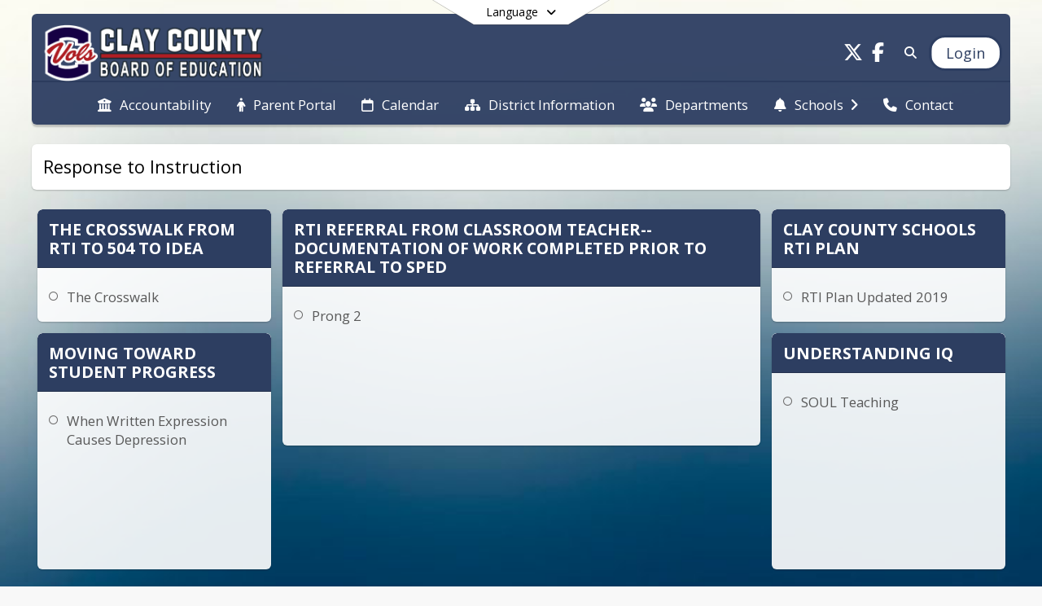

--- FILE ---
content_type: text/html; charset=utf-8
request_url: https://www.claycoboe.org/en-US/response-to-instruction-b40a5ec7
body_size: 19677
content:
<!DOCTYPE html><html lang="en" style="--primaryNavBackground:#2d3e61;--primaryNavFontColor:#ffffff;--blocks:#2d3e61;--elements:#de181b;--blockBgTextColorUseBlocks:#000000;--fontColor:#222222;--backgroundColor:#dddddd;--fontFamily:&quot;Open Sans&quot;, sans-serif;--lighterPrimaryNavFontColor10:hsl(0, 0%, 100%);--primaryNavFontColorTextColor:#2d3e61;--blocksTextColor:#FFFFFF;--backgroundColor90Opacity:rgba(221,221,221,0.90);--sb-accent-1:#fffcfc;--sb-accent-2:#fff8f6;--sb-accent-3:#ffebe7;--sb-accent-4:#ffdad3;--sb-accent-5:#ffcbc3;--sb-accent-6:#ffbab0;--sb-accent-7:#fba69a;--sb-accent-8:#f38a7d;--sb-accent-9:#de181b;--sb-accent-10:#ce0003;--sb-accent-11:#da0e16;--sb-accent-12:#651a16;--sb-accent-a1:#ff000003;--sb-accent-a2:#ff390009;--sb-accent-a3:#ff2b0018;--sb-accent-a4:#ff29002c;--sb-accent-a5:#ff22003c;--sb-accent-a6:#ff21004f;--sb-accent-a7:#f51f0065;--sb-accent-a8:#e81a0082;--sb-accent-a9:#db0003e7;--sb-accent-a10:#ce0003;--sb-accent-a11:#d80008f1;--sb-accent-a12:#570400e9;--sb-contrast:#fff;--sb-surface:#fff2ee80;--sb-indicator:#de181b;--sb-track:#de181b;--darkerBgColor:#2d3e61;--darkerBgColor5:hsl(220, 37%, 26.6%);--darkerBgColor10:hsl(220, 37%, 25.2%);--primaryFontColor:rgb(255,255,255);--primaryNavBackgroundTextColor:#FFFFFF;--primaryNavBackgroundTextColorNoBlocksUseSecondary:#FFFFFF;--secondaryNavBackgroundTextColor:#FFFFFF;--secondaryNavBackground:#2d3e61;--lightSecondaryNavBackgroundRGB:rgba(171,177.8,191.8,1);--opaqueSecondaryNavBackgroundRGB:rgba(234,235.70000000000002,239.20000000000002,0.75);--opaquePrimaryNavBackground:rgba(45,62,97,0.95);--blockBgTextColorNoBlocksUseSecondary:#2d3e61;--backgroundImage:url(&#x27;https://cdn.schoolblocks.com/organizations/cdb1e08e-0d78-462a-8fff-1cedb368c49e/cdb1e08e-0d78-462a-8fff-1cedb368c49e_backgroundImage_17549653045510504.png&#x27;)"><head><meta charSet="utf-8"/><meta name="viewport" content="width=device-width, initial-scale=1"/><link rel="stylesheet" href="https://cdn.schoolblocks.com/assets/_next/static/css/d6d517e8649a20ee.css" data-precedence="next"/><link rel="stylesheet" href="https://cdn.schoolblocks.com/assets/_next/static/css/e193205f9978f542.css" data-precedence="next"/><link rel="stylesheet" href="https://cdn.schoolblocks.com/assets/_next/static/css/61ad6f1b7796ac4a.css" data-precedence="next"/><link rel="stylesheet" href="https://cdn.schoolblocks.com/assets/_next/static/css/0ab870e4b470dc76.css" data-precedence="next"/><link rel="stylesheet" href="https://cdn.schoolblocks.com/assets/_next/static/css/09119f04eee24fed.css" data-precedence="next"/><link rel="stylesheet" href="https://cdn.schoolblocks.com/assets/_next/static/css/be14e6fe4da70801.css" data-precedence="next"/><link rel="stylesheet" href="https://cdn.schoolblocks.com/assets/_next/static/css/281f40bcc3baba69.css" data-precedence="next"/><link rel="stylesheet" href="https://cdn.schoolblocks.com/assets/_next/static/css/1747450399407c49.css" data-precedence="next"/><link rel="stylesheet" href="https://cdn.schoolblocks.com/assets/_next/static/css/0e653771fa8a7523.css" data-precedence="next"/><link rel="stylesheet" href="https://cdn.schoolblocks.com/assets/_next/static/css/dda1f51cc28c1ee8.css" data-precedence="next"/><link rel="stylesheet" href="https://cdn.schoolblocks.com/assets/_next/static/css/4b3809155c9f219d.css" data-precedence="next"/><link rel="stylesheet" href="https://cdn.schoolblocks.com/assets/_next/static/css/fee44c09e83a2cd4.css" data-precedence="next"/><link rel="stylesheet" href="https://cdn.schoolblocks.com/assets/_next/static/css/5247efd9bd2ee1be.css" data-precedence="next"/><link rel="stylesheet" href="https://cdn.schoolblocks.com/assets/_next/static/css/cd3f6380c3852251.css" data-precedence="next"/><link rel="stylesheet" href="https://cdn.schoolblocks.com/assets/_next/static/css/f8ddc0f579a6cb28.css" data-precedence="next"/><link rel="stylesheet" href="https://cdn.schoolblocks.com/assets/_next/static/css/b0635b946118dd66.css" data-precedence="next"/><link rel="stylesheet" href="https://cdn.schoolblocks.com/assets/_next/static/css/91a41212ebb8c0ae.css" data-precedence="next"/><link href="https://cdn.schoolblocks.com/assets/_next/static/css/f249a01e4c07171a.css" rel="stylesheet" as="style" data-precedence="dynamic"/><link rel="preload" as="script" fetchPriority="low" href="https://cdn.schoolblocks.com/assets/_next/static/chunks/webpack-fb282d2ee088cf03.js"/><script src="https://cdn.schoolblocks.com/assets/_next/static/chunks/87c73c54-2c14130ecc70d0df.js" async=""></script><script src="https://cdn.schoolblocks.com/assets/_next/static/chunks/cd24890f-52a5092c929e8acf.js" async=""></script><script src="https://cdn.schoolblocks.com/assets/_next/static/chunks/6468-f7de01192fefb95b.js" async=""></script><script src="https://cdn.schoolblocks.com/assets/_next/static/chunks/main-app-583bb21f97e89a29.js" async=""></script><script src="https://cdn.schoolblocks.com/assets/_next/static/chunks/6768-28a024ddf9fa7426.js" async=""></script><script src="https://cdn.schoolblocks.com/assets/_next/static/chunks/app/layout-751fae7b8be6bcc9.js" async=""></script><script src="https://cdn.schoolblocks.com/assets/_next/static/chunks/50f238d9-8def10f27ba57245.js" async=""></script><script src="https://cdn.schoolblocks.com/assets/_next/static/chunks/50e4e0f8-e80a67e5a0eb796f.js" async=""></script><script src="https://cdn.schoolblocks.com/assets/_next/static/chunks/990a3170-ed9141dfcd57cf4b.js" async=""></script><script src="https://cdn.schoolblocks.com/assets/_next/static/chunks/7365-fae1fddf2b315c88.js" async=""></script><script src="https://cdn.schoolblocks.com/assets/_next/static/chunks/8456-01e883b5d55a2417.js" async=""></script><script src="https://cdn.schoolblocks.com/assets/_next/static/chunks/app/error-8cbfafd970a3e9ac.js" async=""></script><script src="https://cdn.schoolblocks.com/assets/_next/static/chunks/app/not-found-1fd25983133cb716.js" async=""></script><script src="https://cdn.schoolblocks.com/assets/_next/static/chunks/620c25d9-fea91c51c6aa2d3e.js" async=""></script><script src="https://cdn.schoolblocks.com/assets/_next/static/chunks/1f006d11-5668abe8d596eaa5.js" async=""></script><script src="https://cdn.schoolblocks.com/assets/_next/static/chunks/f037622c-dad58cd7d3f52102.js" async=""></script><script src="https://cdn.schoolblocks.com/assets/_next/static/chunks/e89fb3a8-3e4b091b7d1e42e8.js" async=""></script><script src="https://cdn.schoolblocks.com/assets/_next/static/chunks/8406-3eab2752c57f2571.js" async=""></script><script src="https://cdn.schoolblocks.com/assets/_next/static/chunks/8687-416e6bf3efe143ac.js" async=""></script><script src="https://cdn.schoolblocks.com/assets/_next/static/chunks/2326-63d736e2423840c8.js" async=""></script><script src="https://cdn.schoolblocks.com/assets/_next/static/chunks/4139-375a57b1ba334d25.js" async=""></script><script src="https://cdn.schoolblocks.com/assets/_next/static/chunks/1880-3ef3b98a6f698cef.js" async=""></script><script src="https://cdn.schoolblocks.com/assets/_next/static/chunks/app/%5Blang%5D/%5B%5B...all%5D%5D/page-4da9010bfcc34823.js" async=""></script><link rel="preload" href="https://cdn.schoolblocks.com/assets/_next/static/css/be16770f53abb0c8.css" as="style"/><link rel="preload" href="//fonts.googleapis.com/css?family=Open+Sans:400italic,700italic,400,600,700&amp;display=swap" as="style"/><link rel="preload" href="https://unpkg.com/leaflet@1.3.4/dist/leaflet.css" as="style"/><link rel="preload" href="//translate.google.com/translate_a/element.js?cb=googleTranslateElementInit" as="script"/><link rel="preload" href="https://cdn.schoolblocks.com/assets/_next/static/chunks/6847.82dfaa6bf2d97c7e.js" as="script" fetchPriority="low"/><link rel="preload" href="https://cdn.schoolblocks.com/assets/_next/static/chunks/8380.5dfc747cb6a89698.js" as="script" fetchPriority="low"/><meta name="theme-color" content="#2d3e61"/><title>Response to Instruction - Clay County Board of Education</title><meta name="x-ua-compatible" content="ie=edge,chrome=1"/><meta name="charset" content="utf-8"/><meta name="content-language" content="en-US"/><meta name="og:locale:alternate-en" content="en"/><meta name="og:locale:alternate-en-US" content="en-US"/><link rel="canonical" href="https://www.claycoboe.org/en-US/response-to-instruction-b40a5ec7"/><link rel="alternate" hrefLang="x-default" href="https://www.claycoboe.org/en-US/response-to-instruction-b40a5ec7"/><link rel="alternate" hrefLang="en" href="https://www.claycoboe.org/en/response-to-instruction-b40a5ec7"/><link rel="alternate" hrefLang="en-US" href="https://www.claycoboe.org/en-US/response-to-instruction-b40a5ec7"/><meta property="og:title" content="Response to Instruction - Clay County Board of Education"/><meta property="og:url" content="https://www.claycoboe.org/en-US/response-to-instruction-b40a5ec7"/><meta property="og:site_name" content="Response to Instruction - Clay County Board of Education"/><meta property="og:locale" content="en-US"/><meta property="og:type" content="website"/><meta name="twitter:card" content="summary"/><meta name="twitter:title" content="Response to Instruction - Clay County Board of Education"/><link rel="shortcut icon" href="https://images.cdn.schoolblocks.com/[base64]"/><link rel="apple-touch-icon" href="https://images.cdn.schoolblocks.com/[base64]"/><script>(self.__next_s=self.__next_s||[]).push([0,{"children":"\n            window.googleTranslateElementInit = function () {\n              var el = document.createElement(\"div\");\n              el.className = \"hidden\";\n              el.id = \"google_translate_element\";\n              document.head.appendChild(el);\n              \n              new google.translate.TranslateElement(\n                { pageLanguage: \"en\", autoDisplay: true },\n                \"google_translate_element\"\n              );\n            };\n          ","id":"google-translate-init"}])</script><link rel="stylesheet" href="//fonts.googleapis.com/css?family=Open+Sans:400italic,700italic,400,600,700&amp;display=swap"/><link rel="stylesheet" href="https://unpkg.com/leaflet@1.3.4/dist/leaflet.css"/><script src="https://cdn.schoolblocks.com/assets/_next/static/chunks/polyfills-42372ed130431b0a.js" noModule=""></script></head><body data-version="3.10.4"><div hidden=""><!--$--><!--/$--></div><div class="radix-themes light" data-radius="medium" data-scaling="100%" data-accent-color="indigo" data-gray-color="auto" data-has-background="false" data-panel-background="translucent"><div class="LanguageTool_container__gRr3u"><div class="LanguageTool_languageButtonShadow__7C14_"></div><button data-testid="language-trigger" class="LanguageTool_languageButtonContainer__lLfaF" style="background-color:white;color:black"><span><div id="arrows-small-width"><span aria-hidden="true" class="fa-angle-down fas"></span></div>Language<div id="arrows-large-width"><span aria-hidden="true" class="fa-angle-down fas"></span></div></span></button></div><div class="isNotAndroidChrome isNotIOS sb-theme-floating_blocks sb-title-org-packery sb-with-background-image"><div class=""><div class="sb-navigation-shown"><div id="sb-content-canvas"><span class="skiptocontent"><a tabindex="2" href="#sb-main-content">skip to main content</a><a tabindex="2" href="#navigation">skip to navigation</a></span><div class="notifications_notificationContainer__aK9eO"><div></div></div><div class="notification-container"><div id="sb-notification-drawer" class="sb-top-drawer sb-notification-drawer" style="visibility:visible"><div class="sb-top-drawer-container sb-notification open"></div></div></div><div class="HeaderShortcuts_container__UQBmC"><div></div></div><ul class="Header_skip__UWAUI notranslate skiptocontent"><li><a href="#navigation" tabindex="2">Skip to Navigation</a></li></ul><div class="NavigationPrimary_schoolBlocksHeader__FLzf7 NavigationPrimary_schoolBlocksHeaderWelcomePage__nHMw4 NavigationPrimary_schoolBlocksHeaderVisible__d3Cfs"><div class="SchoolBlocksHeader_centerContent__9wkU0"><nav id="primaryNav" class="sb-primary-nav sb-navbar-background sb-organization-color-primary-nav" role="navigation"><div class="sb-navbar-primary-container clearfix sb-content-width-plus-margin"><div class="sb-navbar-table"><div class="sb-navbar-row"><div class="sb-navbar-cell sb-navbar-logo-smallwidth" id="logo-cell"><div class="sb-navbar-primary-element sb-navbar-primary-element-logo sb-navbar-logo notranslate"><a aria-hidden="true" title="Clay County Board of Education" class="" tabindex="0" href="/en-US"><img loading="lazy" src="https://cdn.schoolblocks.com/organizations/cdb1e08e-0d78-462a-8fff-1cedb368c49e/cdb1e08e-0d78-462a-8fff-1cedb368c49e_top_nav_logo_17549636598191147.png" class="sb-navbar-logo" aria-label="Clay County Board of Education" alt="Clay County Board of Education"/></a></div></div><div class="sb-navbar-cell Header_titleAndSocial__752Kg Header_titleAndSocialTitleInvisible__rW2HW" id="title-cell"><div class="sb-navbar-primary-element" style="float:left"><a class="sb-organization-font-color sb-home-link" title="Clay County Board of Education" tabindex="-1" href="/en-US"><h1 class="sb-navbar-title"> <!-- -->Clay County Board of Education<!-- --> </h1></a></div><div id="socialNavItems" class="sb-navbar-primary-element" style="padding-right:10px;float:right"><ul class="Header_socialNavItems__FA_P4"><li><a class="sb-organization-font-color" target="_blank" rel="nofollow noopener noreferrer" aria-label="Link to Twitter account" tabindex="0" href="https://twitter.com/ClayCentral"><span class="fa-fw fab fa-x-twitter sb-navbar-social-media" role="presentation" aria-hidden="true"></span></a></li><li><a class="sb-organization-font-color" target="_blank" rel="nofollow noopener noreferrer" aria-label="Link to Facebook account" tabindex="0" href="https://www.facebook.com/pages/Clay-County-Board-of-Education/926850330736055"><span class="fa-fw fab fa-facebook-f sb-navbar-social-media" role="presentation" aria-hidden="true"></span></a></li></ul></div></div><div class="sb-navbar-cell" id="search-cell"><div class="sb-navbar-primary-element sb-navbar-margin-top Header_inlineBlock__1buB9"><a class="sb-organization-font-color" rel="noopener noreferrer" aria-label="Link to Search Page" tabindex="0" href="/search"><span class="fas  fa-search sb-navbar-search-icon" role="presentation" aria-hidden="true"></span></a></div></div><div class="sb-navbar-cell" style="white-space:nowrap" id="loginUserMenuButtons"><div class="sb-navbar-primary-element" style="margin-left:1em;text-align:right"><div class="UserDropDownMenu_userMenu__VQ_AU"><div><button class="btn sb-organization-color-element-bg UserDropDownMenu_userMenuButton__0KcK7" style="min-width:unset" aria-label="Open Login Modal" id="loginMenuButton"><span class="sb-navbar-button-text">Login</span></button></div></div></div></div></div></div></div></nav></div></div><span><div class="NavigationSecondary_secondary__5R2ns NavigationSecondary_navigation__RMjqD NavigationSecondary_secondaryNavBackgroundColor__cuF_a NavigationSecondary_secondaryFloatingBlocks__umf_O NavigationSecondary_secondaryVisible__fD0ES notranslate sb-secondary-nav sb-organization-color-secondary-nav clearfix sb-navbar-secondary-container sb-content-width-plus-margin" id="sb-secondary-nav"><div class="megaNav_cdMorphDropdown__I0XPW"><nav class="megaNav_mainNav__5d6RJ" id="navigation" role="navigation"><ul role="menubar"><li role="none" class="megaNav_mainLink__YoXfW"><a class="mainLink" role="menuitem" aria-label="Accountability" aria-expanded="false" aria-haspopup="false" href="/en-US/pages/1dcbb983-3c3e-41b0-a783-39b046875601"><span aria-hidden="true" class="fas fa-university megaNav_icon__LqJYJ"></span><span>Accountability</span></a></li><li role="none" class="megaNav_mainLink__YoXfW"><a class="mainLink" role="menuitem" aria-label="Parent Portal" aria-expanded="false" aria-haspopup="false" href="/en-US/pages/7eaf0a4a-b86a-4430-9d86-64c4ce6ce0e9"><span aria-hidden="true" class="fas fa-male megaNav_icon__LqJYJ"></span><span>Parent Portal</span></a></li><li role="none" class="megaNav_mainLink__YoXfW"><a class="mainLink" role="menuitem" aria-label="Calendar" aria-expanded="false" aria-haspopup="false" href="/calendar"><span aria-hidden="true" class="far fa-calendar megaNav_icon__LqJYJ"></span><span>Calendar</span></a></li><li role="none" class="megaNav_mainLink__YoXfW"><a class="mainLink" role="menuitem" aria-label="District Information" aria-expanded="false" aria-haspopup="false" href="/en-US/pages/b8e73790-72b4-4b66-a579-fca7e97caef4"><span aria-hidden="true" class="fas fa-sitemap megaNav_icon__LqJYJ"></span><span>District Information</span></a></li><li role="none" class="megaNav_mainLink__YoXfW"><a class="mainLink" role="menuitem" aria-label="Departments" aria-expanded="false" aria-haspopup="false" href="/en-US/pages/ffe4cb61-4e18-488b-aadc-8ee0b49e94c0"><span aria-hidden="true" class="fas fa-users megaNav_icon__LqJYJ"></span><span>Departments</span></a></li><li role="none" class="megaNav_mainLink__YoXfW"><button class="mainLink" role="menuitem" aria-label="Schools" aria-expanded="false" aria-haspopup="true"><span aria-hidden="true" class="fas fa-bell megaNav_icon__LqJYJ"></span><span>Schools</span><span style="transform:rotate(0)" aria-hidden="true" class="fa-angle-right fas megaNav_popupArrow__k1JK2"></span></button></li><li role="none" class="megaNav_mainLink__YoXfW"><button class="mainLink" role="menuitem" aria-label="Contact" aria-expanded="false" aria-haspopup="false"><span aria-hidden="true" class="fas fa-phone megaNav_icon__LqJYJ"></span><span>Contact</span></button></li></ul></nav></div><div></div></div></span><div class="notification-container"><div id="sb-notification-drawer" class="sb-top-drawer sb-notification-drawer" style="visibility:visible"><div class="sb-top-drawer-container sb-notification open"></div></div></div><div class="MainGridPage_container__8GxxT"><div id="sb-main-content" class="sb-content-width MainGridPage_grid__Si7iM MainGridPage_gridGridPage__wCnHB"><div class="MainGridPage_header__2TrET"><div class="MainGridPage_classroomHeaderTopBlock__PuM89"><div><div class="MainGridPage_breadcrumbs__Q8hV7"><span class="MainGridPage_classroomTitle__ujFGS" data-id="b40a5ec7-36a5-4d55-a7bd-70df7725e43b" contentEditable="false"><span title="Response to Instruction">Response to Instruction</span></span></div></div><div class="MainGridPage_rightAlignedHeader__8ZMVN"><div class="MainGridPage_classroomHeaderLabels__Jrj9e sb-main-content"><button style="cursor:pointer" class="btn btn-default pull-right MainGridPage_classroomFollowFloatingButton__mxEB_" title="Subscribe to Response to Instruction" aria-label="Subscribe to Response to Instruction"></button></div></div></div></div><div class="sb-grid-wrapper MainGridPage_packery__hPS7O"><div id="main-grid-container" class="sb-main-content packery" data-grid-perms="0"><div class="ElementSpacer_elementSpacer__mCBPq" aria-hidden="true"></div><div id="sb-organizations-map" class=""></div><main id="main-grid" class="packery PackeryGrid_packery__dDQhh" role="main" style="padding-top:0" data-id="b40a5ec7-36a5-4d55-a7bd-70df7725e43b" data-grid-id="b40a5ec7-36a5-4d55-a7bd-70df7725e43b"><div class="react-grid-layout" style="height:470px"><article class="sb-block sb-type-quicklink sb-w1 sb-min-height react-grid-item react-draggable react-resizable sb-h1 notranslate" id="item-7f3803f9-ad90-4106-838f-b9db2dcf9d85" role="article" aria-label="The Crosswalk from RtI to 504 to IDEA" data-id="7f3803f9-ad90-4106-838f-b9db2dcf9d85" data-blocktype="quicklink" data-load-async="false" data-size-x="1" data-size-y="1" data-pos-x="0" data-pos-y="0" data-filter-string="The Crosswalk from RtI to 504 to IDEA" data-filter-category="" style="overflow:hidden;position:absolute;left:1.151315789473684%;top:14px;width:23.601973684210524%;height:138px"><div class="sb-block-container"><div style="position:absolute;width:100%;height:100%" class="ScrollbarsCustom sb-blockScroller "><div style="position:absolute;top:0;left:0;bottom:0;right:0;overflow:hidden" class="ScrollbarsCustom-Wrapper"><div tabindex="0" class="ScrollbarsCustom-Scroller 7f3803f9-ad90-4106-838f-b9db2dcf9d85" style="position:absolute;top:0;left:0;bottom:0;right:0;-webkit-overflow-scrolling:touch;overflow-y:hidden;overflow-x:hidden"><div class="ScrollbarsCustom-Content" style="box-sizing:border-box;padding:0.05px;min-height:100%;min-width:100%"><div class="sb-blockHead sb-organization-color-block-bg sb-block-head-border" role="heading" data-blocktype="quicklink"><div class="BlockHead_editableTitle__Cx_kN" tabindex="-1"><span>The Crosswalk from RtI to 504 to IDEA</span></div></div><div class="sb-blockContent sb-block-list sb-sub QuicklinkBlock_blockList__5KF0O QuicklinkBlock_sbSub__xyyuQ sb-organization-color-element-font"><ul><li class="QuicklinkBlock_linkItem__NPZ_U"><span aria-hidden="true" class="far fa-circle fa-fw"></span><span><a href="http://www.claycoboe.org/special-education-93b393ed/the-crosswalk-from-rti-to-504-or-idea-b9b402d3">The Crosswalk</a></span></li></ul></div></div></div></div><div style="position:absolute;overflow:hidden;border-radius:4px;background:transparent;user-select:none;width:6px;height:calc(100% - 20px);top:10px;right:0;z-index:501;display:none" class="ScrollbarsCustom-Track ScrollbarsCustom-TrackY"><div class="ScrollbarsCustom-Thumb ScrollbarsCustom-ThumbY blockScrollbar" style="cursor:default;border-radius:4px;background:rgba(0,0,0,.4);width:100%;height:0"></div></div><div style="position:absolute;overflow:hidden;border-radius:4px;background:transparent;user-select:none;height:10px;width:6px;bottom:0;left:10px;display:none" class="ScrollbarsCustom-Track ScrollbarsCustom-TrackX"><div style="cursor:pointer;border-radius:4px;background:rgba(0,0,0,.4);height:100%;width:0" class="ScrollbarsCustom-Thumb ScrollbarsCustom-ThumbX"></div></div></div></div></article><article class="sb-block sb-type-quicklink sb-w2 sb-min-height react-grid-item react-draggable react-resizable sb-h2 notranslate" id="item-36fcf9ae-b376-4ac0-b9f6-bd84792a0230" role="article" aria-label="RtI Referral from Classroom Teacher--Documentation of Work Completed Prior to Referral to SPED" data-id="36fcf9ae-b376-4ac0-b9f6-bd84792a0230" data-blocktype="quicklink" data-load-async="false" data-size-x="2" data-size-y="2" data-pos-x="0" data-pos-y="0" data-filter-string="RtI Referral from Classroom Teacher--Documentation of Work Completed Prior to Referral to SPED" data-filter-category="" style="overflow:hidden;position:absolute;left:25.904605263157894%;top:14px;width:48.27302631578947%;height:290px"><div class="sb-block-container"><div style="position:absolute;width:100%;height:100%" class="ScrollbarsCustom sb-blockScroller "><div style="position:absolute;top:0;left:0;bottom:0;right:0;overflow:hidden" class="ScrollbarsCustom-Wrapper"><div tabindex="0" class="ScrollbarsCustom-Scroller 36fcf9ae-b376-4ac0-b9f6-bd84792a0230" style="position:absolute;top:0;left:0;bottom:0;right:0;-webkit-overflow-scrolling:touch;overflow-y:hidden;overflow-x:hidden"><div class="ScrollbarsCustom-Content" style="box-sizing:border-box;padding:0.05px;min-height:100%;min-width:100%"><div class="sb-blockHead sb-organization-color-block-bg sb-block-head-border" role="heading" data-blocktype="quicklink"><div class="BlockHead_editableTitle__Cx_kN" tabindex="-1"><span>RtI Referral from Classroom Teacher--Documentation of Work Completed Prior to Referral to SPED</span></div></div><div class="sb-blockContent sb-block-list sb-sub QuicklinkBlock_blockList__5KF0O QuicklinkBlock_sbSub__xyyuQ sb-organization-color-element-font"><ul><li class="QuicklinkBlock_linkItem__NPZ_U"><span aria-hidden="true" class="far fa-circle fa-fw"></span><span><a target="_blank" rel="nofollow noopener noreferrer" href="https://drive.google.com/open?id=0B2IX_MCiTeaMYWtxUW9DaGFWMjQ">Prong 2</a></span></li></ul></div></div></div></div><div style="position:absolute;overflow:hidden;border-radius:4px;background:transparent;user-select:none;width:6px;height:calc(100% - 20px);top:10px;right:0;z-index:501;display:none" class="ScrollbarsCustom-Track ScrollbarsCustom-TrackY"><div class="ScrollbarsCustom-Thumb ScrollbarsCustom-ThumbY blockScrollbar" style="cursor:default;border-radius:4px;background:rgba(0,0,0,.4);width:100%;height:0"></div></div><div style="position:absolute;overflow:hidden;border-radius:4px;background:transparent;user-select:none;height:10px;width:6px;bottom:0;left:10px;display:none" class="ScrollbarsCustom-Track ScrollbarsCustom-TrackX"><div style="cursor:pointer;border-radius:4px;background:rgba(0,0,0,.4);height:100%;width:0" class="ScrollbarsCustom-Thumb ScrollbarsCustom-ThumbX"></div></div></div></div></article><article class="sb-block sb-type-quicklink sb-w1 sb-min-height react-grid-item react-draggable react-resizable sb-h1 notranslate" id="item-ea7a5e03-7460-4d31-a0cf-442dfceb9320" role="article" aria-label="Clay County Schools RtI Plan" data-id="ea7a5e03-7460-4d31-a0cf-442dfceb9320" data-blocktype="quicklink" data-load-async="false" data-size-x="1" data-size-y="1" data-pos-x="0" data-pos-y="0" data-filter-string="Clay County Schools RtI Plan" data-filter-category="" style="overflow:hidden;position:absolute;left:75.32894736842105%;top:14px;width:23.601973684210524%;height:138px"><div class="sb-block-container"><div style="position:absolute;width:100%;height:100%" class="ScrollbarsCustom sb-blockScroller "><div style="position:absolute;top:0;left:0;bottom:0;right:0;overflow:hidden" class="ScrollbarsCustom-Wrapper"><div tabindex="0" class="ScrollbarsCustom-Scroller ea7a5e03-7460-4d31-a0cf-442dfceb9320" style="position:absolute;top:0;left:0;bottom:0;right:0;-webkit-overflow-scrolling:touch;overflow-y:hidden;overflow-x:hidden"><div class="ScrollbarsCustom-Content" style="box-sizing:border-box;padding:0.05px;min-height:100%;min-width:100%"><div class="sb-blockHead sb-organization-color-block-bg sb-block-head-border" role="heading" data-blocktype="quicklink"><div class="BlockHead_editableTitle__Cx_kN" tabindex="-1"><span>Clay County Schools RtI Plan</span></div></div><div class="sb-blockContent sb-block-list sb-sub QuicklinkBlock_blockList__5KF0O QuicklinkBlock_sbSub__xyyuQ sb-organization-color-element-font"><ul><li class="QuicklinkBlock_linkItem__NPZ_U"><span aria-hidden="true" class="far fa-circle fa-fw"></span><span><a target="_blank" rel="nofollow noopener noreferrer" href="https://docs.google.com/document/d/1i1fXUlI7SSpHmHS5lQoP4Ro_z9U2U9r3hIP8YKDFDQA/edit?usp=sharing">RTI Plan Updated 2019</a></span></li></ul></div></div></div></div><div style="position:absolute;overflow:hidden;border-radius:4px;background:transparent;user-select:none;width:6px;height:calc(100% - 20px);top:10px;right:0;z-index:501;display:none" class="ScrollbarsCustom-Track ScrollbarsCustom-TrackY"><div class="ScrollbarsCustom-Thumb ScrollbarsCustom-ThumbY blockScrollbar" style="cursor:default;border-radius:4px;background:rgba(0,0,0,.4);width:100%;height:0"></div></div><div style="position:absolute;overflow:hidden;border-radius:4px;background:transparent;user-select:none;height:10px;width:6px;bottom:0;left:10px;display:none" class="ScrollbarsCustom-Track ScrollbarsCustom-TrackX"><div style="cursor:pointer;border-radius:4px;background:rgba(0,0,0,.4);height:100%;width:0" class="ScrollbarsCustom-Thumb ScrollbarsCustom-ThumbX"></div></div></div></div></article><article class="sb-block sb-type-quicklink sb-w1 sb-min-height react-grid-item react-draggable react-resizable sb-h2 notranslate" id="item-66bb21a7-c6df-444b-8c7b-c7e163090703" role="article" aria-label="Moving Toward Student Progress" data-id="66bb21a7-c6df-444b-8c7b-c7e163090703" data-blocktype="quicklink" data-load-async="false" data-size-x="1" data-size-y="2" data-pos-x="0" data-pos-y="0" data-filter-string="Moving Toward Student Progress" data-filter-category="" style="overflow:hidden;position:absolute;left:1.151315789473684%;top:166px;width:23.601973684210524%;height:290px"><div class="sb-block-container"><div style="position:absolute;width:100%;height:100%" class="ScrollbarsCustom sb-blockScroller "><div style="position:absolute;top:0;left:0;bottom:0;right:0;overflow:hidden" class="ScrollbarsCustom-Wrapper"><div tabindex="0" class="ScrollbarsCustom-Scroller 66bb21a7-c6df-444b-8c7b-c7e163090703" style="position:absolute;top:0;left:0;bottom:0;right:0;-webkit-overflow-scrolling:touch;overflow-y:hidden;overflow-x:hidden"><div class="ScrollbarsCustom-Content" style="box-sizing:border-box;padding:0.05px;min-height:100%;min-width:100%"><div class="sb-blockHead sb-organization-color-block-bg sb-block-head-border" role="heading" data-blocktype="quicklink"><div class="BlockHead_editableTitle__Cx_kN" tabindex="-1"><span>Moving Toward Student Progress</span></div></div><div class="sb-blockContent sb-block-list sb-sub QuicklinkBlock_blockList__5KF0O QuicklinkBlock_sbSub__xyyuQ sb-organization-color-element-font"><ul><li class="QuicklinkBlock_linkItem__NPZ_U"><span aria-hidden="true" class="far fa-circle fa-fw"></span><span><a target="_blank" rel="nofollow noopener noreferrer" href="https://drive.google.com/file/d/16PYohDV7b9HTLdUjWZyudjmivRagQaVl/view?usp=sharing">When Written Expression Causes Depression</a></span></li></ul></div></div></div></div><div style="position:absolute;overflow:hidden;border-radius:4px;background:transparent;user-select:none;width:6px;height:calc(100% - 20px);top:10px;right:0;z-index:501;display:none" class="ScrollbarsCustom-Track ScrollbarsCustom-TrackY"><div class="ScrollbarsCustom-Thumb ScrollbarsCustom-ThumbY blockScrollbar" style="cursor:default;border-radius:4px;background:rgba(0,0,0,.4);width:100%;height:0"></div></div><div style="position:absolute;overflow:hidden;border-radius:4px;background:transparent;user-select:none;height:10px;width:6px;bottom:0;left:10px;display:none" class="ScrollbarsCustom-Track ScrollbarsCustom-TrackX"><div style="cursor:pointer;border-radius:4px;background:rgba(0,0,0,.4);height:100%;width:0" class="ScrollbarsCustom-Thumb ScrollbarsCustom-ThumbX"></div></div></div></div></article><article class="sb-block sb-type-quicklink sb-w1 sb-min-height react-grid-item react-draggable react-resizable sb-h2 notranslate" id="item-9fbeb5b7-7f3b-41be-8201-04b4881cee98" role="article" aria-label="Understanding IQ" data-id="9fbeb5b7-7f3b-41be-8201-04b4881cee98" data-blocktype="quicklink" data-load-async="false" data-size-x="1" data-size-y="2" data-pos-x="0" data-pos-y="0" data-filter-string="Understanding IQ" data-filter-category="" style="overflow:hidden;position:absolute;left:75.32894736842105%;top:166px;width:23.601973684210524%;height:290px"><div class="sb-block-container"><div style="position:absolute;width:100%;height:100%" class="ScrollbarsCustom sb-blockScroller "><div style="position:absolute;top:0;left:0;bottom:0;right:0;overflow:hidden" class="ScrollbarsCustom-Wrapper"><div tabindex="0" class="ScrollbarsCustom-Scroller 9fbeb5b7-7f3b-41be-8201-04b4881cee98" style="position:absolute;top:0;left:0;bottom:0;right:0;-webkit-overflow-scrolling:touch;overflow-y:hidden;overflow-x:hidden"><div class="ScrollbarsCustom-Content" style="box-sizing:border-box;padding:0.05px;min-height:100%;min-width:100%"><div class="sb-blockHead sb-organization-color-block-bg sb-block-head-border" role="heading" data-blocktype="quicklink"><div class="BlockHead_editableTitle__Cx_kN" tabindex="-1"><span>Understanding IQ</span></div></div><div class="sb-blockContent sb-block-list sb-sub QuicklinkBlock_blockList__5KF0O QuicklinkBlock_sbSub__xyyuQ sb-organization-color-element-font"><ul><li class="QuicklinkBlock_linkItem__NPZ_U"><span aria-hidden="true" class="far fa-circle fa-fw"></span><span><a target="_blank" rel="nofollow noopener noreferrer" href="https://cee.mggs.vic.edu.au/soul-teacher/">SOUL Teaching</a></span></li></ul></div></div></div></div><div style="position:absolute;overflow:hidden;border-radius:4px;background:transparent;user-select:none;width:6px;height:calc(100% - 20px);top:10px;right:0;z-index:501;display:none" class="ScrollbarsCustom-Track ScrollbarsCustom-TrackY"><div class="ScrollbarsCustom-Thumb ScrollbarsCustom-ThumbY blockScrollbar" style="cursor:default;border-radius:4px;background:rgba(0,0,0,.4);width:100%;height:0"></div></div><div style="position:absolute;overflow:hidden;border-radius:4px;background:transparent;user-select:none;height:10px;width:6px;bottom:0;left:10px;display:none" class="ScrollbarsCustom-Track ScrollbarsCustom-TrackX"><div style="cursor:pointer;border-radius:4px;background:rgba(0,0,0,.4);height:100%;width:0" class="ScrollbarsCustom-Thumb ScrollbarsCustom-ThumbX"></div></div></div></div></article></div></main></div></div></div></div></div></div></div></div><div id="page-footer-container"><footer class="FooterCS_mainFooter__vhHdc notranslate"><div class="FooterCS_navContainer__bxhmx"><div class="FooterCS_addressColumn__slIoY FooterCS_footerColumn__H_9rc"><h3>Clay County Board of Education</h3><div><div><span aria-hidden="true" class="flaticon-map"></span></div><div><address aria-label="Address for Clay County Board of Education" class="notranslate"><p>81774 Hwy 9</p><p>ASHLAND, <!-- -->AL <!-- -->36251</p></address></div></div><div><div><span aria-hidden="true" class="flaticon-telephone-of-old-design" title="Primary Phone Number"></span></div><div><div class="phone-number-container"><a aria-label="Call primary phone number +1 256-396-1475" href="tel:+12563961475" class="phone-number-link">+1 256 396 1475</a></div></div></div><div><div><span title="Fax" aria-hidden="true" class="fa-print fas"></span></div><div><div class="phone-number-container"><span aria-label="Fax +1 256-354-5415" class="phone-number">+1 256 354 5415</span></div></div></div></div><div class="FooterCS_navColumn__btQLC FooterCS_footerColumn__H_9rc"><h3><a href="https://www.claycoboe.org/en-us">district</a></h3><ul><li><a title="Accountability" href="/en-US/pages/1dcbb983-3c3e-41b0-a783-39b046875601"><span aria-hidden="true" class="fas fa-university"></span> <!-- -->Accountability</a></li><li><a title="Parent Portal" href="/en-US/pages/7eaf0a4a-b86a-4430-9d86-64c4ce6ce0e9"><span aria-hidden="true" class="fas fa-male"></span> <!-- -->Parent Portal</a></li><li><a title="Calendar" href="/calendar"><span aria-hidden="true" class="far fa-calendar"></span> <!-- -->Calendar</a></li><li><a title="District Information" href="/en-US/pages/b8e73790-72b4-4b66-a579-fca7e97caef4"><span aria-hidden="true" class="fas fa-sitemap"></span> <!-- -->District Information</a></li><li><a title="Departments" href="/en-US/pages/ffe4cb61-4e18-488b-aadc-8ee0b49e94c0"><span aria-hidden="true" class="fas fa-users"></span> <!-- -->Departments</a></li><li><button title="Contact"><span aria-hidden="true" class="fas fa-phone"></span> <!-- -->Contact</button></li></ul></div><div class="FooterCS_navColumn__btQLC FooterCS_footerColumn__H_9rc"><h3 class="notranslate">FOLLOW US</h3><ul><li class="FooterCS_followFooter__7Ebej"><button style="cursor:pointer" class="btn btn-default pull-right MainGridPage_classroomFollowFloatingButton__mxEB_" title="Subscribe to Clay County Board of Education" aria-label="Subscribe to Clay County Board of Education"></button></li><li class="notranslate"><a title="Twitter" target="_blank" rel="nofollow noopener noreferrer" href="https://twitter.com/ClayCentral"><span aria-hidden="true" class="fa-x-twitter fab"></span> Twitter</a></li><li class="notranslate"><a title="Facebook" target="_blank" rel="nofollow noopener noreferrer" href="https://www.facebook.com/pages/Clay-County-Board-of-Education/926850330736055"><span aria-hidden="true" class="fa-facebook-f fab"></span> Facebook</a></li><li><a title="Privacy Policy" target="_blank" rel="nofollow noopener noreferrer" href="https://www.schoolblocks.com/privacy.html"><span aria-hidden="true" class="fa-lock fas"></span> Privacy Policy</a></li></ul></div></div><div class="FooterCS_footerText__jkLaP"><span class="SimplePopupEditor_container__CLh6k"><span></span></span></div><div class="PoweredByCS_poweredByContainer__mmAvo"><div><button class="PoweredByCS_loginButton__Gvyk3">Login</button></div><small>This website is powered by <span><a target="_blank" rel="nofollow noopener noreferrer" href="https://www.schoolblocks.com">SchoolBlocks</a> and <a target="_blank" rel="nofollow noopener noreferrer" href="https://www.schoolfeed.org">SchoolFeed</a></span></small></div></footer><div id="allModalContainer"></div><div></div><div class="MobileNavFooter_container__ILg60"><ul class="MobileNavFooter_unorderedList___A4O8"><li class="MobileNavFooter_listItem__LEd60"><a title="Home" class="MobileNavFooter_menuButton__iBBMT" href="/en-US"><span><span aria-hidden="true" class="fa-home fa-2x fas"></span><span class="MobileNavFooter_menuItemName__G4FXW">Home</span></span></a></li><li class="MobileNavFooter_listItem__LEd60"><button aria-label="Open Account Menu" class="MobileNavFooter_menuButton__iBBMT"><span><span aria-hidden="true" class="fa-user fa-2x fas"></span><span class="MobileNavFooter_menuItemName__G4FXW">Account</span></span></button></li><li class="MobileNavFooter_listItem__LEd60"><button aria-label="Open My Activity List" class="MobileNavFooter_menuButton__iBBMT"><span class="MobileNavFooter_menuButton__iBBMT"><span class="fa-2x fa-fw fa-regular fa-bell MobileNavFooter_notifications__ocD0_"></span><span class="MobileNavFooter_menuItemName__G4FXW">My Activity</span></span></button></li><li class="MobileNavFooter_listItem__LEd60"><button aria-label="Open Navigation Menu" class="MobileNavFooter_menuButton__iBBMT" id="MobileNavigationMenu"><span><span aria-hidden="true" class="fa-bars fa-2x fas"></span><span class="MobileNavFooter_menuItemName__G4FXW">Menu</span></span></button></li></ul></div><span><div class="MobileNav_mobileMenuContainer__iCfN7 notranslate"><nav class="MobileNav_navContainer__zPwhE" role="navigation"><span tabindex="0"></span></nav><div></div></div></span><span><div class="MobileNav_mobileMenuContainer__iCfN7 notranslate"><nav class="MobileNav_navContainer__zPwhE" role="navigation"><span tabindex="0"></span></nav><div></div></div></span></div></div><!--$--><!--/$--><script src="https://cdn.schoolblocks.com/assets/_next/static/chunks/webpack-fb282d2ee088cf03.js" id="_R_" async=""></script><script>(self.__next_f=self.__next_f||[]).push([0])</script><script>self.__next_f.push([1,"1:\"$Sreact.fragment\"\n2:I[38489,[\"6768\",\"static/chunks/6768-28a024ddf9fa7426.js\",\"7177\",\"static/chunks/app/layout-751fae7b8be6bcc9.js\"],\"Provider\"]\n3:I[60624,[],\"\"]\n4:I[71439,[\"6940\",\"static/chunks/50f238d9-8def10f27ba57245.js\",\"8206\",\"static/chunks/50e4e0f8-e80a67e5a0eb796f.js\",\"3249\",\"static/chunks/990a3170-ed9141dfcd57cf4b.js\",\"7365\",\"static/chunks/7365-fae1fddf2b315c88.js\",\"6768\",\"static/chunks/6768-28a024ddf9fa7426.js\",\"8456\",\"static/chunks/8456-01e883b5d55a2417.js\",\"8039\",\"static/chunks/app/error-8cbfafd970a3e9ac.js\"],\"default\"]\n5:I[44470,[],\"\"]\n6:I[68480,[\"6940\",\"static/chunks/50f238d9-8def10f27ba57245.js\",\"8206\",\"static/chunks/50e4e0f8-e80a67e5a0eb796f.js\",\"3249\",\"static/chunks/990a3170-ed9141dfcd57cf4b.js\",\"7365\",\"static/chunks/7365-fae1fddf2b315c88.js\",\"8456\",\"static/chunks/8456-01e883b5d55a2417.js\",\"4345\",\"static/chunks/app/not-found-1fd25983133cb716.js\"],\"default\"]\nd:I[45388,[],\"\"]\nf:I[56317,[],\"OutletBoundary\"]\n10:\"$Sreact.suspense\"\n12:I[56317,[],\"ViewportBoundary\"]\n14:I[56317,[],\"MetadataBoundary\"]\n:HL[\"https://cdn.schoolblocks.com/assets/_next/static/css/d6d517e8649a20ee.css\",\"style\"]\n:HL[\"https://cdn.schoolblocks.com/assets/_next/static/css/e193205f9978f542.css\",\"style\"]\n:HL[\"https://cdn.schoolblocks.com/assets/_next/static/css/61ad6f1b7796ac4a.css\",\"style\"]\n:HL[\"https://cdn.schoolblocks.com/assets/_next/static/css/0ab870e4b470dc76.css\",\"style\"]\n:HL[\"https://cdn.schoolblocks.com/assets/_next/static/css/09119f04eee24fed.css\",\"style\"]\n:HL[\"https://cdn.schoolblocks.com/assets/_next/static/css/be14e6fe4da70801.css\",\"style\"]\n:HL[\"https://cdn.schoolblocks.com/assets/_next/static/css/281f40bcc3baba69.css\",\"style\"]\n:HL[\"https://cdn.schoolblocks.com/assets/_next/static/css/1747450399407c49.css\",\"style\"]\n:HL[\"https://cdn.schoolblocks.com/assets/_next/static/css/0e653771fa8a7523.css\",\"style\"]\n:HL[\"https://cdn.schoolblocks.com/assets/_next/static/css/dda1f51cc28c1ee8.css\",\"style\"]\n:HL[\"https://cdn.schoolblocks.com/assets/_next/static/css/4b3809155c9f219d.css\",\"style\"]\n:HL[\"https://cdn.schoolblocks.com/assets/_next/static/css/fee44c09e83a2cd4.css\",\"style\"]\n:HL[\"https://cdn.schoolblocks.com/assets/_next/static/css/5247efd9bd2ee1be.css\",\"style\"]\n:HL[\"https://cdn.schoolblocks.com/assets/_next/static/css/cd3f6380c3852251.css\",\"style\"]\n:HL[\"https://cdn.schoolblocks.com/assets/_next/static/css/f8ddc0f579a6cb28.css\",\"style\"]\n:HL[\"https://cdn.schoolblocks.com/assets/_next/static/css/b0635b946118dd66.css\",\"style\"]\n:HL[\"https://cdn.schoolblocks.com/assets/_next/static/css/91a41212ebb8c0ae.css\",\"style\"]\n:HL[\"https://cdn.schoolblocks.com/assets/_next/static/css/be16770f53abb0c8.css\",\"style\"]\n"])</script><script>self.__next_f.push([1,"0:{\"P\":null,\"b\":\"DhW8BQjWkv18DL0FVJcV6\",\"c\":[\"\",\"en-US\",\"response-to-instruction-b40a5ec7\"],\"q\":\"\",\"i\":false,\"f\":[[[\"\",{\"children\":[[\"lang\",\"en-US\",\"d\"],{\"children\":[[\"all\",\"response-to-instruction-b40a5ec7\",\"oc\"],{\"children\":[\"__PAGE__\",{}]}]}]},\"$undefined\",\"$undefined\",true],[[\"$\",\"$1\",\"c\",{\"children\":[null,[\"$\",\"$L2\",null,{\"config\":{\"accessToken\":\"98fa0b029bb4445da13fefe86d3d6dcb\",\"autoInstrument\":false,\"environment\":\"prod\",\"captureUncaught\":false,\"captureUnhandledRejections\":false,\"enabled\":true,\"payload\":{\"client\":{\"javascript\":{\"code_version\":\"3.10.4\"}}}},\"children\":[\"$\",\"$L3\",null,{\"parallelRouterKey\":\"children\",\"error\":\"$4\",\"errorStyles\":[[\"$\",\"link\",\"0\",{\"rel\":\"stylesheet\",\"href\":\"https://cdn.schoolblocks.com/assets/_next/static/css/d6d517e8649a20ee.css\",\"precedence\":\"next\",\"crossOrigin\":\"$undefined\",\"nonce\":\"$undefined\"}],[\"$\",\"link\",\"1\",{\"rel\":\"stylesheet\",\"href\":\"https://cdn.schoolblocks.com/assets/_next/static/css/be16770f53abb0c8.css\",\"precedence\":\"next\",\"crossOrigin\":\"$undefined\",\"nonce\":\"$undefined\"}],[\"$\",\"link\",\"2\",{\"rel\":\"stylesheet\",\"href\":\"https://cdn.schoolblocks.com/assets/_next/static/css/fee44c09e83a2cd4.css\",\"precedence\":\"next\",\"crossOrigin\":\"$undefined\",\"nonce\":\"$undefined\"}],[\"$\",\"link\",\"3\",{\"rel\":\"stylesheet\",\"href\":\"https://cdn.schoolblocks.com/assets/_next/static/css/e193205f9978f542.css\",\"precedence\":\"next\",\"crossOrigin\":\"$undefined\",\"nonce\":\"$undefined\"}],[\"$\",\"link\",\"4\",{\"rel\":\"stylesheet\",\"href\":\"https://cdn.schoolblocks.com/assets/_next/static/css/cd3f6380c3852251.css\",\"precedence\":\"next\",\"crossOrigin\":\"$undefined\",\"nonce\":\"$undefined\"}]],\"errorScripts\":[],\"template\":[\"$\",\"$L5\",null,{}],\"templateStyles\":\"$undefined\",\"templateScripts\":\"$undefined\",\"notFound\":[[\"$\",\"$L6\",null,{}],[[\"$\",\"link\",\"0\",{\"rel\":\"stylesheet\",\"href\":\"https://cdn.schoolblocks.com/assets/_next/static/css/d6d517e8649a20ee.css\",\"precedence\":\"next\",\"crossOrigin\":\"$undefined\",\"nonce\":\"$undefined\"}],[\"$\",\"link\",\"1\",{\"rel\":\"stylesheet\",\"href\":\"https://cdn.schoolblocks.com/assets/_next/static/css/be16770f53abb0c8.css\",\"precedence\":\"next\",\"crossOrigin\":\"$undefined\",\"nonce\":\"$undefined\"}],[\"$\",\"link\",\"2\",{\"rel\":\"stylesheet\",\"href\":\"https://cdn.schoolblocks.com/assets/_next/static/css/fee44c09e83a2cd4.css\",\"precedence\":\"next\",\"crossOrigin\":\"$undefined\",\"nonce\":\"$undefined\"}],[\"$\",\"link\",\"3\",{\"rel\":\"stylesheet\",\"href\":\"https://cdn.schoolblocks.com/assets/_next/static/css/e193205f9978f542.css\",\"precedence\":\"next\",\"crossOrigin\":\"$undefined\",\"nonce\":\"$undefined\"}],[\"$\",\"link\",\"4\",{\"rel\":\"stylesheet\",\"href\":\"https://cdn.schoolblocks.com/assets/_next/static/css/cd3f6380c3852251.css\",\"precedence\":\"next\",\"crossOrigin\":\"$undefined\",\"nonce\":\"$undefined\"}]]],\"forbidden\":\"$undefined\",\"unauthorized\":\"$undefined\"}]}]]}],{\"children\":[[\"$\",\"$1\",\"c\",{\"children\":[[[\"$\",\"link\",\"0\",{\"rel\":\"stylesheet\",\"href\":\"https://cdn.schoolblocks.com/assets/_next/static/css/d6d517e8649a20ee.css\",\"precedence\":\"next\",\"crossOrigin\":\"$undefined\",\"nonce\":\"$undefined\"}],[\"$\",\"link\",\"1\",{\"rel\":\"stylesheet\",\"href\":\"https://cdn.schoolblocks.com/assets/_next/static/css/e193205f9978f542.css\",\"precedence\":\"next\",\"crossOrigin\":\"$undefined\",\"nonce\":\"$undefined\"}],[\"$\",\"link\",\"2\",{\"rel\":\"stylesheet\",\"href\":\"https://cdn.schoolblocks.com/assets/_next/static/css/61ad6f1b7796ac4a.css\",\"precedence\":\"next\",\"crossOrigin\":\"$undefined\",\"nonce\":\"$undefined\"}],[\"$\",\"link\",\"3\",{\"rel\":\"stylesheet\",\"href\":\"https://cdn.schoolblocks.com/assets/_next/static/css/0ab870e4b470dc76.css\",\"precedence\":\"next\",\"crossOrigin\":\"$undefined\",\"nonce\":\"$undefined\"}],[\"$\",\"link\",\"4\",{\"rel\":\"stylesheet\",\"href\":\"https://cdn.schoolblocks.com/assets/_next/static/css/09119f04eee24fed.css\",\"precedence\":\"next\",\"crossOrigin\":\"$undefined\",\"nonce\":\"$undefined\"}],[\"$\",\"link\",\"5\",{\"rel\":\"stylesheet\",\"href\":\"https://cdn.schoolblocks.com/assets/_next/static/css/be14e6fe4da70801.css\",\"precedence\":\"next\",\"crossOrigin\":\"$undefined\",\"nonce\":\"$undefined\"}],[\"$\",\"link\",\"6\",{\"rel\":\"stylesheet\",\"href\":\"https://cdn.schoolblocks.com/assets/_next/static/css/281f40bcc3baba69.css\",\"precedence\":\"next\",\"crossOrigin\":\"$undefined\",\"nonce\":\"$undefined\"}],[\"$\",\"link\",\"7\",{\"rel\":\"stylesheet\",\"href\":\"https://cdn.schoolblocks.com/assets/_next/static/css/1747450399407c49.css\",\"precedence\":\"next\",\"crossOrigin\":\"$undefined\",\"nonce\":\"$undefined\"}],[\"$\",\"link\",\"8\",{\"rel\":\"stylesheet\",\"href\":\"https://cdn.schoolblocks.com/assets/_next/static/css/0e653771fa8a7523.css\",\"precedence\":\"next\",\"crossOrigin\":\"$undefined\",\"nonce\":\"$undefined\"}],[\"$\",\"link\",\"9\",{\"rel\":\"stylesheet\",\"href\":\"https://cdn.schoolblocks.com/assets/_next/static/css/dda1f51cc28c1ee8.css\",\"precedence\":\"next\",\"crossOrigin\":\"$undefined\",\"nonce\":\"$undefined\"}],[\"$\",\"link\",\"10\",{\"rel\":\"stylesheet\",\"href\":\"https://cdn.schoolblocks.com/assets/_next/static/css/4b3809155c9f219d.css\",\"precedence\":\"next\",\"crossOrigin\":\"$undefined\",\"nonce\":\"$undefined\"}],\"$L7\",\"$L8\"],\"$L9\"]}],{\"children\":[\"$La\",{\"children\":[\"$Lb\",{},null,false,false]},null,false,false]},null,false,false]},null,false,false],\"$Lc\",false]],\"m\":\"$undefined\",\"G\":[\"$d\",[]],\"S\":false}\n"])</script><script>self.__next_f.push([1,"7:[\"$\",\"link\",\"11\",{\"rel\":\"stylesheet\",\"href\":\"https://cdn.schoolblocks.com/assets/_next/static/css/fee44c09e83a2cd4.css\",\"precedence\":\"next\",\"crossOrigin\":\"$undefined\",\"nonce\":\"$undefined\"}]\n8:[\"$\",\"link\",\"12\",{\"rel\":\"stylesheet\",\"href\":\"https://cdn.schoolblocks.com/assets/_next/static/css/5247efd9bd2ee1be.css\",\"precedence\":\"next\",\"crossOrigin\":\"$undefined\",\"nonce\":\"$undefined\"}]\na:[\"$\",\"$1\",\"c\",{\"children\":[null,[\"$\",\"$L3\",null,{\"parallelRouterKey\":\"children\",\"error\":\"$undefined\",\"errorStyles\":\"$undefined\",\"errorScripts\":\"$undefined\",\"template\":[\"$\",\"$L5\",null,{}],\"templateStyles\":\"$undefined\",\"templateScripts\":\"$undefined\",\"notFound\":\"$undefined\",\"forbidden\":\"$undefined\",\"unauthorized\":\"$undefined\"}]]}]\nb:[\"$\",\"$1\",\"c\",{\"children\":[\"$Le\",[[\"$\",\"link\",\"0\",{\"rel\":\"stylesheet\",\"href\":\"https://cdn.schoolblocks.com/assets/_next/static/css/cd3f6380c3852251.css\",\"precedence\":\"next\",\"crossOrigin\":\"$undefined\",\"nonce\":\"$undefined\"}],[\"$\",\"link\",\"1\",{\"rel\":\"stylesheet\",\"href\":\"https://cdn.schoolblocks.com/assets/_next/static/css/f8ddc0f579a6cb28.css\",\"precedence\":\"next\",\"crossOrigin\":\"$undefined\",\"nonce\":\"$undefined\"}],[\"$\",\"link\",\"2\",{\"rel\":\"stylesheet\",\"href\":\"https://cdn.schoolblocks.com/assets/_next/static/css/b0635b946118dd66.css\",\"precedence\":\"next\",\"crossOrigin\":\"$undefined\",\"nonce\":\"$undefined\"}],[\"$\",\"link\",\"3\",{\"rel\":\"stylesheet\",\"href\":\"https://cdn.schoolblocks.com/assets/_next/static/css/91a41212ebb8c0ae.css\",\"precedence\":\"next\",\"crossOrigin\":\"$undefined\",\"nonce\":\"$undefined\"}]],[\"$\",\"$Lf\",null,{\"children\":[\"$\",\"$10\",null,{\"name\":\"Next.MetadataOutlet\",\"children\":\"$@11\"}]}]]}]\nc:[\"$\",\"$1\",\"h\",{\"children\":[null,[\"$\",\"$L12\",null,{\"children\":\"$@13\"}],[\"$\",\"div\",null,{\"hidden\":true,\"children\":[\"$\",\"$L14\",null,{\"children\":[\"$\",\"$10\",null,{\"name\":\"Next.Metadata\",\"children\":\"$@15\"}]}]}],null]}]\n9:[\"$\",\"$L3\",null,{\"parallelRouterKey\":\"children\",\"error\":\"$undefined\",\"errorStyles\":\"$undefined\",\"errorScripts\":\"$undefined\",\"template\":[\"$\",\"$L5\",null,{}],\"templateStyles\":\"$undefined\",\"templateScripts\":\"$undefined\",\"notFound\":\"$undefined\",\"forbidden\":\"$undefined\",\"unauthorized\":\"$undefined\"}]\n"])</script><script>self.__next_f.push([1,"16:I[65308,[\"6940\",\"static/chunks/50f238d9-8def10f27ba57245.js\",\"8206\",\"static/chunks/50e4e0f8-e80a67e5a0eb796f.js\",\"3249\",\"static/chunks/990a3170-ed9141dfcd57cf4b.js\",\"9166\",\"static/chunks/620c25d9-fea91c51c6aa2d3e.js\",\"5246\",\"static/chunks/1f006d11-5668abe8d596eaa5.js\",\"5122\",\"static/chunks/f037622c-dad58cd7d3f52102.js\",\"9031\",\"static/chunks/e89fb3a8-3e4b091b7d1e42e8.js\",\"7365\",\"static/chunks/7365-fae1fddf2b315c88.js\",\"6768\",\"static/chunks/6768-28a024ddf9fa7426.js\",\"8406\",\"static/chunks/8406-3eab2752c57f2571.js\",\"8687\",\"static/chunks/8687-416e6bf3efe143ac.js\",\"2326\",\"static/chunks/2326-63d736e2423840c8.js\",\"8456\",\"static/chunks/8456-01e883b5d55a2417.js\",\"4139\",\"static/chunks/4139-375a57b1ba334d25.js\",\"1880\",\"static/chunks/1880-3ef3b98a6f698cef.js\",\"5773\",\"static/chunks/app/%5Blang%5D/%5B%5B...all%5D%5D/page-4da9010bfcc34823.js\"],\"\"]\n17:I[52460,[\"6940\",\"static/chunks/50f238d9-8def10f27ba57245.js\",\"8206\",\"static/chunks/50e4e0f8-e80a67e5a0eb796f.js\",\"3249\",\"static/chunks/990a3170-ed9141dfcd57cf4b.js\",\"9166\",\"static/chunks/620c25d9-fea91c51c6aa2d3e.js\",\"5246\",\"static/chunks/1f006d11-5668abe8d596eaa5.js\",\"5122\",\"static/chunks/f037622c-dad58cd7d3f52102.js\",\"9031\",\"static/chunks/e89fb3a8-3e4b091b7d1e42e8.js\",\"7365\",\"static/chunks/7365-fae1fddf2b315c88.js\",\"6768\",\"static/chunks/6768-28a024ddf9fa7426.js\",\"8406\",\"static/chunks/8406-3eab2752c57f2571.js\",\"8687\",\"static/chunks/8687-416e6bf3efe143ac.js\",\"2326\",\"static/chunks/2326-63d736e2423840c8.js\",\"8456\",\"static/chunks/8456-01e883b5d55a2417.js\",\"4139\",\"static/chunks/4139-375a57b1ba334d25.js\",\"1880\",\"static/chunks/1880-3ef3b98a6f698cef.js\",\"5773\",\"static/chunks/app/%5Blang%5D/%5B%5B...all%5D%5D/page-4da9010bfcc34823.js\"],\"ErrorBoundary\"]\n18:I[50879,[\"6940\",\"static/chunks/50f238d9-8def10f27ba57245.js\",\"8206\",\"static/chunks/50e4e0f8-e80a67e5a0eb796f.js\",\"3249\",\"static/chunks/990a3170-ed9141dfcd57cf4b.js\",\"9166\",\"static/chunks/620c25d9-fea91c51c6aa2d3e.js\",\"5246\",\"static/chunks/1f006d11-5668abe8d596eaa5.js\",\"5122\",\"static/chunks/f037622c-dad58cd7d3f52102.js\",\"9031\",\"static/chunks/e89fb3a8-3e4b091b7d1e42e8.js\",\"7365\",\"static/chunks/7365-fae1fddf2b315c88.js\",\"6768\",\"static/chunks/6768-28a024ddf9fa7426.js\",\"8406\",\"static/chunks/8406-3eab2752c57f2571.js\",\"8687\",\"static/chunks/8687-416e6bf3efe143ac.js\",\"2326\",\"static/chunks/2326-63d736e2423840c8.js\",\"8456\",\"static/chunks/8456-01e883b5d55a2417.js\",\"4139\",\"static/chunks/4139-375a57b1ba334d25.js\",\"1880\",\"static/chunks/1880-3ef3b98a6f698cef.js\",\"5773\",\"static/chunks/app/%5Blang%5D/%5B%5B...all%5D%5D/page-4da9010bfcc34823.js\"],\"ServiceWorkerManager\"]\n19:I[16403,[\"6940\",\"static/chunks/50f238d9-8def10f27ba57245.js\",\"8206\",\"static/chunks/50e4e0f8-e80a67e5a0eb796f.js\",\"3249\",\"static/chunks/990a3170-ed9141dfcd57cf4b.js\",\"9166\",\"static/chunks/620c25d9-fea91c51c6aa2d3e.js\",\"5246\",\"static/chunks/1f006d11-5668abe8d596eaa5.js\",\"5122\",\"static/chunks/f037622c-dad58cd7d3f52102.js\",\"9031\",\"static/chunks/e89fb3a8-3e4b091b7d1e42e8.js\",\"7365\",\"static/chunks/7365-fae1fddf2b315c88.js\",\"6768\",\"static/chunks/6768-28a024ddf9fa7426.js\",\"8406\",\"static/chunks/8406-3eab2752c57f2571.js\",\"8687\",\"static/chunks/8687-416e6bf3efe143ac.js\",\"2326\",\"static/chunks/2326-63d736e2423840c8.js\",\"8456\",\"static/chunks/8456-01e883b5d55a2417.js\",\"4139\",\"static/chunks/4139-375a57b1ba334d25.js\",\"1880\",\"static/chunks/1880-3ef3b98a6f698cef.js\",\"5773\",\"static/chunks/app/%5Blang%5D/%5B%5B...all%5D%5D/page-4da9010bfcc34823.js\"],\"default\"]\n1f:I[59080,[],\"IconMark\"]\n:HL[\"//fonts.googleapis.com/css?family=Open+Sans:400italic,700italic,400,600,700\u0026display=swap\",\"style\"]\n:HL[\"https://unpkg.com/leaflet@1.3.4/dist/leaflet.css\",\"style\"]\n"])</script><script>self.__next_f.push([1,"e:[\"$\",\"html\",null,{\"lang\":\"en\",\"style\":{\"--primaryNavBackground\":\"#2d3e61\",\"--primaryNavFontColor\":\"#ffffff\",\"--blocks\":\"#2d3e61\",\"--elements\":\"#de181b\",\"--blockBgTextColorUseBlocks\":\"#000000\",\"--fontColor\":\"#222222\",\"--backgroundColor\":\"#dddddd\",\"--fontFamily\":\"\\\"Open Sans\\\", sans-serif\",\"--lighterPrimaryNavFontColor10\":\"hsl(0, 0%, 100%)\",\"--primaryNavFontColorTextColor\":\"#2d3e61\",\"--blocksTextColor\":\"#FFFFFF\",\"--backgroundColor90Opacity\":\"rgba(221,221,221,0.90)\",\"--sb-accent-1\":\"#fffcfc\",\"--sb-accent-2\":\"#fff8f6\",\"--sb-accent-3\":\"#ffebe7\",\"--sb-accent-4\":\"#ffdad3\",\"--sb-accent-5\":\"#ffcbc3\",\"--sb-accent-6\":\"#ffbab0\",\"--sb-accent-7\":\"#fba69a\",\"--sb-accent-8\":\"#f38a7d\",\"--sb-accent-9\":\"#de181b\",\"--sb-accent-10\":\"#ce0003\",\"--sb-accent-11\":\"#da0e16\",\"--sb-accent-12\":\"#651a16\",\"--sb-accent-a1\":\"#ff000003\",\"--sb-accent-a2\":\"#ff390009\",\"--sb-accent-a3\":\"#ff2b0018\",\"--sb-accent-a4\":\"#ff29002c\",\"--sb-accent-a5\":\"#ff22003c\",\"--sb-accent-a6\":\"#ff21004f\",\"--sb-accent-a7\":\"#f51f0065\",\"--sb-accent-a8\":\"#e81a0082\",\"--sb-accent-a9\":\"#db0003e7\",\"--sb-accent-a10\":\"#ce0003\",\"--sb-accent-a11\":\"#d80008f1\",\"--sb-accent-a12\":\"#570400e9\",\"--sb-contrast\":\"#fff\",\"--sb-surface\":\"#fff2ee80\",\"--sb-indicator\":\"#de181b\",\"--sb-track\":\"#de181b\",\"--darkerBgColor\":\"#2d3e61\",\"--darkerBgColor5\":\"hsl(220, 37%, 26.6%)\",\"--darkerBgColor10\":\"hsl(220, 37%, 25.2%)\",\"--primaryFontColor\":\"rgb(255,255,255)\",\"--primaryNavBackgroundTextColor\":\"#FFFFFF\",\"--primaryNavBackgroundTextColorNoBlocksUseSecondary\":\"#FFFFFF\",\"--secondaryNavBackgroundTextColor\":\"#FFFFFF\",\"--secondaryNavBackground\":\"#2d3e61\",\"--lightSecondaryNavBackgroundRGB\":\"rgba(171,177.8,191.8,1)\",\"--opaqueSecondaryNavBackgroundRGB\":\"rgba(234,235.70000000000002,239.20000000000002,0.75)\",\"--opaquePrimaryNavBackground\":\"rgba(45,62,97,0.95)\",\"--blockBgTextColorNoBlocksUseSecondary\":\"#2d3e61\",\"--backgroundImage\":\"url('https://cdn.schoolblocks.com/organizations/cdb1e08e-0d78-462a-8fff-1cedb368c49e/cdb1e08e-0d78-462a-8fff-1cedb368c49e_backgroundImage_17549653045510504.png')\"},\"children\":[[\"$\",\"head\",null,{\"children\":[[[\"$\",\"$L16\",null,{\"id\":\"google-translate-init\",\"strategy\":\"beforeInteractive\",\"dangerouslySetInnerHTML\":{\"__html\":\"\\n            window.googleTranslateElementInit = function () {\\n              var el = document.createElement(\\\"div\\\");\\n              el.className = \\\"hidden\\\";\\n              el.id = \\\"google_translate_element\\\";\\n              document.head.appendChild(el);\\n              \\n              new google.translate.TranslateElement(\\n                { pageLanguage: \\\"en\\\", autoDisplay: true },\\n                \\\"google_translate_element\\\"\\n              );\\n            };\\n          \"}}],[\"$\",\"$L16\",null,{\"src\":\"//translate.google.com/translate_a/element.js?cb=googleTranslateElementInit\",\"strategy\":\"afterInteractive\"}]],[\"$\",\"link\",null,{\"rel\":\"stylesheet\",\"href\":\"//fonts.googleapis.com/css?family=Open+Sans:400italic,700italic,400,600,700\u0026display=swap\"}],[\"$\",\"link\",null,{\"rel\":\"stylesheet\",\"href\":\"https://unpkg.com/leaflet@1.3.4/dist/leaflet.css\"}]]}],[\"$\",\"body\",null,{\"data-version\":\"3.10.4\",\"children\":[\"$\",\"$L17\",null,{\"children\":[\"$\",\"div\",null,{\"className\":\"radix-themes light\",\"data-radius\":\"medium\",\"data-scaling\":\"100%\",\"data-accent-color\":\"indigo\",\"data-gray-color\":\"auto\",\"data-has-background\":\"false\",\"data-panel-background\":\"translucent\",\"children\":[[\"$\",\"$L18\",null,{}],[\"$\",\"$L19\",null,{\"initialLookupData\":{\"currentOrganization\":{\"id\":\"b40a5ec7-36a5-4d55-a7bd-70df7725e43b\",\"api_url\":\"https://api.prod.cleversite.com/organizations/b40a5ec7-36a5-4d55-a7bd-70df7725e43b/\",\"state\":null,\"parent_id\":\"cdb1e08e-0d78-462a-8fff-1cedb368c49e\",\"user_id\":\"6d0bb975-e462-4878-9232-31fbe81a92b4\",\"hostname\":null,\"logo\":\"https://cdn.schoolblocks.com/organizations/cdb1e08e-0d78-462a-8fff-1cedb368c49e/ppqcg3-clay-county-topleftlogo.png\",\"top_nav_logo\":null,\"backgroundImage\":\"https://cdn.schoolblocks.com/organizations/cdb1e08e-0d78-462a-8fff-1cedb368c49e/cdb1e08e-0d78-462a-8fff-1cedb368c49e_backgroundImage_17549653045510504.png\",\"picture\":null,\"hero\":[],\"icon\":null,\"favicon\":null,\"title\":\"Response to Instruction\",\"user_permissions\":{\"admin\":false,\"editor\":false,\"viewer\":true,\"follower\":false},\"micrositeEnabled\":false,\"json_data\":{\"block\":{\"settings\":{\"title\":\"Response to Instruction\"}}},\"published\":1,\"created\":\"2017-09-22T14:37:04.004935Z\",\"modified\":\"2017-09-22T14:37:04.004935Z\",\"type\":\"department\",\"is_private\":false,\"deleted\":false,\"path\":\"root.cdb1e08e0d78462a8fff1cedb368c49e.b40a5ec736a54d55a7bd70df7725e43b\",\"is_live\":false,\"grid_size_x\":null,\"grid_size_y\":null,\"grid_sort_order\":null,\"indexed\":null,\"url_path\":\"response-to-instruction-b40a5ec7\",\"category_ids\":null,\"crawled\":false,\"is_claimed\":false,\"hide_from_grid\":false,\"oneroster_id\":null,\"is_implementation\":false,\"shortcuts\":[],\"alerts\":[],\"microsite\":null,\"breadcrumbs\":[{\"url\":\"/pages/b40a5ec7-36a5-4d55-a7bd-70df7725e43b\",\"label\":\"Response to Instruction\",\"type\":\"department\",\"isPrivate\":false,\"model\":{\"id\":\"b40a5ec7-36a5-4d55-a7bd-70df7725e43b\",\"parent_id\":\"cdb1e08e-0d78-462a-8fff-1cedb368c49e\",\"user_id\":\"6d0bb975-e462-4878-9232-31fbe81a92b4\",\"title\":\"Response to Instruction\",\"published\":1,\"created\":\"2017-09-22T14:37:04.004935Z\",\"modified\":\"2017-09-22T14:37:04.004935Z\",\"type\":\"department\",\"json_data\":{\"block\":{\"settings\":{\"title\":\"Response to Instruction\"}}},\"is_private\":false,\"deleted\":false,\"path\":\"root.cdb1e08e0d78462a8fff1cedb368c49e.b40a5ec736a54d55a7bd70df7725e43b\",\"is_live\":false,\"grid_size_x\":null,\"grid_size_y\":null,\"grid_sort_order\":null,\"indexed\":null,\"url_path\":\"response-to-instruction-b40a5ec7\",\"category_ids\":null,\"crawled\":false,\"is_claimed\":false,\"hide_from_grid\":false,\"oneroster_id\":null,\"is_implementation\":false,\"state\":null},\"follower\":false}],\"view\":\"default\",\"jwt\":\"eyJhbGciOiJIUzI1NiIsInR5cCI6IkpXVCIsInR5cGUiOiJKV1QifQ.eyJpc3MiOiJjbGV2ZXJzaXRlLmNvbSIsImF1ZCI6InNjaG9vbGJsb2NrcyIsInVzZXIiOnsiaWQiOm51bGwsInVzZXJuYW1lIjpudWxsLCJmbmFtZSI6bnVsbCwibG5hbWUiOm51bGwsImF2YXRhciI6bnVsbH19.2caVhmZ0mR1BFKNk13Mue3TUaafBhvnpixSxZqR4Gq0\",\"mcauth\":\"eyJhbGciOiJIUzI1NiIsInR5cCI6IkpXVCIsInR5cGUiOiJKV1QifQ.eyJpc3MiOiJjbGV2ZXJzaXRlLmNvbSIsImF1ZCI6InNjaG9vbGJsb2NrcyIsInVpZCI6bnVsbCwib3JnIjoxLCJuYW1lIjpudWxsfQ.AoUV-IrRDCRNBQnGaJjVSwuI-0Ccl1RibK0oJ35yezk\"},\"view\":\"default\",\"featureFlags\":{\"content_source_sharing_enabled\":{\"_variant\":\"prod\",\"enabled\":true},\"html_terrace_html_editor\":{\"enabled\":true},\"pages_directory\":{\"_variant\":\"prod\",\"enabled\":false},\"posthog_tracking_enabled\":{\"_variant\":\"prod\",\"enabled\":true},\"show_auto_approvals\":{\"_variant\":\"prod\",\"enabled\":true},\"show_aws_video_compression\":{\"_variant\":\"prod\",\"enabled\":true},\"show_email_setting_alert\":{\"enabled\":true},\"show_meritocracy_chat\":{\"_variant\":\"schoolblocks\",\"enabled\":false},\"show_page_block_html_editor\":{\"_variant\":\"prod\",\"enabled\":true},\"show_translate_button\":{\"enabled\":true},\"show_two_way_messaging\":{\"_variant\":\"default\",\"enabled\":false}},\"jwt\":\"eyJhbGciOiJIUzI1NiIsInR5cCI6IkpXVCIsInR5cGUiOiJKV1QifQ.eyJpc3MiOiJjbGV2ZXJzaXRlLmNvbSIsImF1ZCI6InNjaG9vbGJsb2NrcyIsInVzZXIiOnsiaWQiOm51bGwsInVzZXJuYW1lIjpudWxsLCJmbmFtZSI6bnVsbCwibG5hbWUiOm51bGwsImF2YXRhciI6bnVsbH19.2caVhmZ0mR1BFKNk13Mue3TUaafBhvnpixSxZqR4Gq0\",\"currentBaseUrl\":\"https://www.claycoboe.org\",\"currentFullUrl\":\"https://www.claycoboe.org/en-US/response-to-instruction-b40a5ec7\",\"locale\":\"en-US\",\"userAgent\":\"Mozilla/5.0 (Macintosh; Intel Mac OS X 10_15_7) AppleWebKit/537.36 (KHTML, like Gecko) Chrome/131.0.0.0 Safari/537.36; ClaudeBot/1.0; +claudebot@anthropic.com)\",\"stableRequestId\":3773827,\"blocks\":[{\"id\":\"7f3803f9-ad90-4106-838f-b9db2dcf9d85\",\"title\":\"The Crosswalk from RtI to 504 to IDEA\",\"branding\":{\"color\":\"#666\",\"arialabel\":\"Quick Link\",\"logo\":{\"fontawesome\":\"fas fa-link\"}},\"blockModel\":{\"id\":\"7f3803f9-ad90-4106-838f-b9db2dcf9d85\",\"parent_id\":\"b40a5ec7-36a5-4d55-a7bd-70df7725e43b\",\"top_nav_logo\":null,\"icon\":null,\"title\":\"The Crosswalk from RtI to 504 to IDEA\",\"micrositeEnabled\":false,\"json_data\":{\"block\":{\"settings\":{\"title\":\"The Crosswalk from RtI to 504 to IDEA\",\"display\":{\"locked\":false,\"lockedPosX\":\"0\",\"lockedPosY\":\"0\",\"childLocked\":true}}}},\"published\":1,\"type\":\"quicklink\",\"is_private\":false,\"deleted\":false,\"path\":\"root.cdb1e08e0d78462a8fff1cedb368c49e.b40a5ec736a54d55a7bd70df7725e43b.7f3803f9ad904106838fb9db2dcf9d85\",\"grid_size_x\":1,\"grid_size_y\":1,\"grid_sort_order\":0,\"oneroster_id\":null,\"is_implementation\":false},\"blockType\":\"quicklink\",\"positionLocked\":false,\"sizeX\":1,\"sizeY\":1,\"posX\":0,\"posY\":0,\"filterString\":\"The Crosswalk from RtI to 504 to IDEA\",\"filterCategories\":\"\",\"filterBlockType\":\"quicklink\",\"htmlId\":\"item-7f3803f9-ad90-4106-838f-b9db2dcf9d85\",\"links\":[{\"id\":293000,\"url\":\"http://www.claycoboe.org/special-education-93b393ed/the-crosswalk-from-rti-to-504-or-idea-b9b402d3\",\"organization_id\":null,\"parent_id\":\"7f3803f9-ad90-4106-838f-b9db2dcf9d85\",\"terrace_id\":null,\"title\":\"The Crosswalk\",\"type\":3,\"external_url\":\"http://www.claycoboe.org/special-education-93b393ed/the-crosswalk-from-rti-to-504-or-idea-b9b402d3\",\"icon\":\"far fa-circle\",\"class_field\":\"\",\"description\":\"\",\"path\":\"7f3803f9ad904106838fb9db2dcf9d85.001\",\"enabled\":true,\"keep_site_context\":false,\"parent\":\"7f3803f9-ad90-4106-838f-b9db2dcf9d85\",\"terrace\":null}],\"loadAsync\":false},{\"id\":\"36fcf9ae-b376-4ac0-b9f6-bd84792a0230\",\"title\":\"RtI Referral from Classroom Teacher--Documentation of Work Completed Prior to Referral to SPED \",\"branding\":{\"color\":\"#666\",\"arialabel\":\"Quick Link\",\"logo\":{\"fontawesome\":\"fas fa-link\"}},\"blockModel\":{\"id\":\"36fcf9ae-b376-4ac0-b9f6-bd84792a0230\",\"parent_id\":\"b40a5ec7-36a5-4d55-a7bd-70df7725e43b\",\"top_nav_logo\":null,\"icon\":null,\"title\":\"RtI Referral from Classroom Teacher--Documentation of Work Completed Prior to Referral to SPED\",\"micrositeEnabled\":false,\"json_data\":{\"block\":{\"settings\":{\"title\":\"RtI Referral from Classroom Teacher--Documentation of Work Completed Prior to Referral to SPED \",\"display\":{\"locked\":false,\"lockedPosX\":\"0\",\"lockedPosY\":\"0\",\"childLocked\":true}}}},\"published\":1,\"type\":\"quicklink\",\"is_private\":false,\"deleted\":false,\"path\":\"root.cdb1e08e0d78462a8fff1cedb368c49e.b40a5ec736a54d55a7bd70df7725e43b.36fcf9aeb3764ac0b9f6bd84792a0230\",\"grid_size_x\":2,\"grid_size_y\":2,\"grid_sort_order\":1,\"oneroster_id\":null,\"is_implementation\":false},\"blockType\":\"quicklink\",\"positionLocked\":false,\"sizeX\":2,\"sizeY\":2,\"posX\":0,\"posY\":0,\"filterString\":\"RtI Referral from Classroom Teacher--Documentation of Work Completed Prior to Referral to SPED\",\"filterCategories\":\"\",\"filterBlockType\":\"quicklink\",\"htmlId\":\"item-36fcf9ae-b376-4ac0-b9f6-bd84792a0230\",\"links\":[{\"id\":292999,\"url\":\"https://drive.google.com/open?id=0B2IX_MCiTeaMYWtxUW9DaGFWMjQ\",\"organization_id\":null,\"parent_id\":\"36fcf9ae-b376-4ac0-b9f6-bd84792a0230\",\"terrace_id\":null,\"title\":\"Prong 2\",\"type\":3,\"external_url\":\"https://drive.google.com/open?id=0B2IX_MCiTeaMYWtxUW9DaGFWMjQ\",\"icon\":\"far fa-circle\",\"class_field\":\"\",\"description\":\"\",\"path\":\"36fcf9aeb3764ac0b9f6bd84792a0230.001\",\"enabled\":true,\"keep_site_context\":false,\"parent\":\"36fcf9ae-b376-4ac0-b9f6-bd84792a0230\",\"terrace\":null}],\"loadAsync\":false},{\"id\":\"ea7a5e03-7460-4d31-a0cf-442dfceb9320\",\"title\":\"Clay County Schools RtI Plan\",\"branding\":{\"color\":\"#666\",\"arialabel\":\"Quick Link\",\"logo\":{\"fontawesome\":\"fas fa-link\"}},\"blockModel\":{\"id\":\"ea7a5e03-7460-4d31-a0cf-442dfceb9320\",\"parent_id\":\"b40a5ec7-36a5-4d55-a7bd-70df7725e43b\",\"top_nav_logo\":null,\"icon\":null,\"title\":\"Clay County Schools RtI Plan\",\"micrositeEnabled\":false,\"json_data\":{\"block\":{\"settings\":{\"title\":\"Clay County Schools RtI Plan\",\"display\":{\"locked\":false,\"lockedPosX\":\"0\",\"lockedPosY\":\"0\",\"childLocked\":true}}}},\"published\":1,\"type\":\"quicklink\",\"is_private\":false,\"deleted\":false,\"path\":\"root.cdb1e08e0d78462a8fff1cedb368c49e.b40a5ec736a54d55a7bd70df7725e43b.ea7a5e0374604d31a0cf442dfceb9320\",\"grid_size_x\":1,\"grid_size_y\":1,\"grid_sort_order\":2,\"oneroster_id\":null,\"is_implementation\":false},\"blockType\":\"quicklink\",\"positionLocked\":false,\"sizeX\":1,\"sizeY\":1,\"posX\":0,\"posY\":0,\"filterString\":\"Clay County Schools RtI Plan\",\"filterCategories\":\"\",\"filterBlockType\":\"quicklink\",\"htmlId\":\"item-ea7a5e03-7460-4d31-a0cf-442dfceb9320\",\"links\":[{\"id\":291829,\"url\":\"https://docs.google.com/document/d/1i1fXUlI7SSpHmHS5lQoP4Ro_z9U2U9r3hIP8YKDFDQA/edit?usp=sharing\",\"organization_id\":null,\"parent_id\":\"ea7a5e03-7460-4d31-a0cf-442dfceb9320\",\"terrace_id\":null,\"title\":\"RTI Plan Updated 2019\",\"type\":3,\"external_url\":\"https://docs.google.com/document/d/1i1fXUlI7SSpHmHS5lQoP4Ro_z9U2U9r3hIP8YKDFDQA/edit?usp=sharing\",\"icon\":\"far fa-circle\",\"class_field\":\"\",\"description\":\"\",\"path\":\"ea7a5e0374604d31a0cf442dfceb9320.001\",\"enabled\":true,\"keep_site_context\":false,\"parent\":\"ea7a5e03-7460-4d31-a0cf-442dfceb9320\",\"terrace\":null}],\"loadAsync\":false},{\"id\":\"66bb21a7-c6df-444b-8c7b-c7e163090703\",\"title\":\"Moving Toward Student Progress\",\"branding\":{\"color\":\"#666\",\"arialabel\":\"Quick Link\",\"logo\":{\"fontawesome\":\"fas fa-link\"}},\"blockModel\":{\"id\":\"66bb21a7-c6df-444b-8c7b-c7e163090703\",\"parent_id\":\"b40a5ec7-36a5-4d55-a7bd-70df7725e43b\",\"top_nav_logo\":null,\"icon\":null,\"title\":\"Moving Toward Student Progress\",\"micrositeEnabled\":false,\"json_data\":{\"block\":{\"settings\":{\"title\":\"Moving Toward Student Progress\",\"display\":{\"locked\":false,\"lockedPosX\":\"0\",\"lockedPosY\":\"0\",\"childLocked\":true}}}},\"published\":1,\"type\":\"quicklink\",\"is_private\":false,\"deleted\":false,\"path\":\"root.cdb1e08e0d78462a8fff1cedb368c49e.b40a5ec736a54d55a7bd70df7725e43b.66bb21a7c6df444b8c7bc7e163090703\",\"grid_size_x\":1,\"grid_size_y\":2,\"grid_sort_order\":3,\"oneroster_id\":null,\"is_implementation\":false},\"blockType\":\"quicklink\",\"positionLocked\":false,\"sizeX\":1,\"sizeY\":2,\"posX\":0,\"posY\":0,\"filterString\":\"Moving Toward Student Progress\",\"filterCategories\":\"\",\"filterBlockType\":\"quicklink\",\"htmlId\":\"item-66bb21a7-c6df-444b-8c7b-c7e163090703\",\"links\":[{\"id\":292998,\"url\":\"https://drive.google.com/file/d/16PYohDV7b9HTLdUjWZyudjmivRagQaVl/view?usp=sharing\",\"organization_id\":null,\"parent_id\":\"66bb21a7-c6df-444b-8c7b-c7e163090703\",\"terrace_id\":null,\"title\":\"When Written Expression Causes Depression\",\"type\":3,\"external_url\":\"https://drive.google.com/file/d/16PYohDV7b9HTLdUjWZyudjmivRagQaVl/view?usp=sharing\",\"icon\":\"far fa-circle\",\"class_field\":\"\",\"description\":\"\",\"path\":\"66bb21a7c6df444b8c7bc7e163090703.001\",\"enabled\":true,\"keep_site_context\":false,\"parent\":\"66bb21a7-c6df-444b-8c7b-c7e163090703\",\"terrace\":null}],\"loadAsync\":false},{\"id\":\"9fbeb5b7-7f3b-41be-8201-04b4881cee98\",\"title\":\"Understanding IQ\",\"branding\":{\"color\":\"#666\",\"arialabel\":\"Quick Link\",\"logo\":{\"fontawesome\":\"fas fa-link\"}},\"blockModel\":{\"id\":\"9fbeb5b7-7f3b-41be-8201-04b4881cee98\",\"parent_id\":\"b40a5ec7-36a5-4d55-a7bd-70df7725e43b\",\"top_nav_logo\":null,\"icon\":null,\"title\":\"Understanding IQ\",\"micrositeEnabled\":false,\"json_data\":{\"block\":{\"settings\":{\"title\":\"Understanding IQ\",\"display\":{\"locked\":false,\"lockedPosX\":\"0\",\"lockedPosY\":\"0\",\"childLocked\":true}}}},\"published\":1,\"type\":\"quicklink\",\"is_private\":false,\"deleted\":false,\"path\":\"root.cdb1e08e0d78462a8fff1cedb368c49e.b40a5ec736a54d55a7bd70df7725e43b.9fbeb5b77f3b41be820104b4881cee98\",\"grid_size_x\":1,\"grid_size_y\":2,\"grid_sort_order\":4,\"oneroster_id\":null,\"is_implementation\":false},\"blockType\":\"quicklink\",\"positionLocked\":false,\"sizeX\":1,\"sizeY\":2,\"posX\":0,\"posY\":0,\"filterString\":\"Understanding IQ\",\"filterCategories\":\"\",\"filterBlockType\":\"quicklink\",\"htmlId\":\"item-9fbeb5b7-7f3b-41be-8201-04b4881cee98\",\"links\":[{\"id\":292922,\"url\":\"https://cee.mggs.vic.edu.au/soul-teacher/\",\"organization_id\":null,\"parent_id\":\"9fbeb5b7-7f3b-41be-8201-04b4881cee98\",\"terrace_id\":null,\"title\":\"SOUL Teaching\",\"type\":3,\"external_url\":\"https://cee.mggs.vic.edu.au/soul-teacher/\",\"icon\":\"far fa-circle\",\"class_field\":\"\",\"description\":\"\",\"path\":\"9fbeb5b77f3b41be820104b4881cee98.001\",\"enabled\":true,\"keep_site_context\":false,\"parent\":\"9fbeb5b7-7f3b-41be-8201-04b4881cee98\",\"terrace\":null}],\"loadAsync\":false}],\"organization\":{\"id\":\"cdb1e08e-0d78-462a-8fff-1cedb368c49e\",\"api_url\":\"https://api.prod.cleversite.com/organizations/cdb1e08e-0d78-462a-8fff-1cedb368c49e/\",\"state\":null,\"parent_id\":\"root\",\"user_id\":\"fe946118-e739-436f-afe7-031761d1bb85\",\"hostname\":\"https://www.claycoboe.org\",\"logo\":\"https://cdn.schoolblocks.com/organizations/cdb1e08e-0d78-462a-8fff-1cedb368c49e/ppqcg3-clay-county-topleftlogo.png\",\"top_nav_logo\":\"https://cdn.schoolblocks.com/organizations/cdb1e08e-0d78-462a-8fff-1cedb368c49e/cdb1e08e-0d78-462a-8fff-1cedb368c49e_top_nav_logo_17549636598191147.png\",\"backgroundImage\":\"https://cdn.schoolblocks.com/organizations/cdb1e08e-0d78-462a-8fff-1cedb368c49e/cdb1e08e-0d78-462a-8fff-1cedb368c49e_backgroundImage_17549653045510504.png\",\"picture\":null,\"hero\":[],\"icon\":null,\"favicon\":\"https://cdn.schoolblocks.com/organizations/cdb1e08e-0d78-462a-8fff-1cedb368c49e/cdb1e08e-0d78-462a-8fff-1cedb368c49e_favicon_1754963782413106.PNG\",\"title\":\"Clay County Board of Education\",\"micrositeEnabled\":false,\"json_data\":{\"settings\":{\"identity\":{\"provider\":\"google\",\"google\":{\"domain\":\"clayk12.org\",\"adminAccount\":\"strotherb@clayk12.org\",\"groupMappings\":{\"31de1361-88d0-4f92-aea5-20af17f8165e\":{\"adminGroup\":[],\"staffGroup\":[],\"studentGroup\":[],\"teacherGroup\":[\"0206ipza1r1wgnl\"]},\"3f7ef995-680e-4571-8f72-01ed0774fe05\":{\"adminGroup\":[],\"staffGroup\":[],\"studentGroup\":[],\"teacherGroup\":[\"02szc72q2m8rszl\",\"02afmg282gf26wb\"]},\"9dc151ee-0882-405b-82eb-bcc4aeef9923\":{\"adminGroup\":[],\"staffGroup\":[\"02bn6wsx0ig9oea\"],\"studentGroup\":[],\"teacherGroup\":[\"01664s5540yy834\"]},\"b484aa7e-de0f-4ef5-8b10-9633919b8943\":{\"adminGroup\":[],\"staffGroup\":[\"034g0dwd2inmfal\"],\"studentGroup\":[],\"teacherGroup\":[\"03mzq4wv3aerezc\"]},\"cdb1e08e-0d78-462a-8fff-1cedb368c49e\":{\"adminGroup\":[],\"staffGroup\":[\"02et92p03j2kccx\"],\"studentGroup\":[],\"teacherGroup\":[]}},\"searchDrive\":true,\"userFieldsToOverrideAndSync\":{\"title\":false,\"phone\":false,\"email\":false},\"searchFolderId\":\"\"},\"office365\":{\"domain\":\"\",\"groupMappings\":{\"31de1361-88d0-4f92-aea5-20af17f8165e\":{\"adminGroup\":[],\"department\":[],\"staffGroup\":[],\"studentGroup\":[],\"teacherGroup\":[]},\"3f7ef995-680e-4571-8f72-01ed0774fe05\":{\"adminGroup\":[],\"department\":[],\"staffGroup\":[],\"studentGroup\":[],\"teacherGroup\":[]},\"9dc151ee-0882-405b-82eb-bcc4aeef9923\":{\"adminGroup\":[],\"department\":[],\"staffGroup\":[],\"studentGroup\":[],\"teacherGroup\":[]},\"b484aa7e-de0f-4ef5-8b10-9633919b8943\":{\"adminGroup\":[],\"department\":[],\"staffGroup\":[],\"studentGroup\":[],\"teacherGroup\":[]}},\"searchDrive\":false,\"userFieldsToOverrideAndSync\":{\"title\":false,\"phone\":false,\"email\":false}}},\"hero\":[],\"webapp\":{\"enabled\":false,\"icon\":null},\"favicon\":\"organizations/cdb1e08e-0d78-462a-8fff-1cedb368c49e/cdb1e08e-0d78-462a-8fff-1cedb368c49e_favicon_1754963782413106.PNG\",\"appearance\":{\"source\":\"form\",\"themeID\":2,\"themes\":{\"1\":{\"primaryNavBackground\":\"#ffffff\",\"secondaryNavBackground\":\"#333c4e\",\"blocks\":\"#333c4e\",\"elements\":\"#333c4e\"},\"2\":{\"primaryNavBackground\":\"#2d3e61\",\"primaryNavFontColor\":\"#ffffff\",\"blocks\":\"#2d3e61\",\"elements\":\"#de181b\"}},\"hideHeaderTitle\":true,\"hideLoginButton\":false,\"showWelcomePage\":false,\"showStaffDirectoryEmailAddresses\":true,\"showSchoolFeedWidget\":\"off\",\"inheritSchoolFeedWidget\":true,\"staffDirectoryContactType\":\"form\"},\"alert\":{\"backgroundColor\":\"#dddddd\",\"fontColor\":\"#222222\"},\"headerText\":null,\"footerText\":null,\"languages\":{\"sourceLanguage\":\"en-US\",\"targetLanguages\":[]},\"analytics\":{\"google_analytics_id\":null},\"logo\":\"organizations/cdb1e08e-0d78-462a-8fff-1cedb368c49e/ppqcg3-clay-county-topleftlogo.png\",\"social\":{\"parent\":\"\",\"twitter\":\"https://twitter.com/ClayCentral\",\"facebook\":\"https://www.facebook.com/pages/Clay-County-Board-of-Education/926850330736055\"},\"picture\":null,\"support\":{\"code\":\"\",\"authenticatedOnly\":true},\"top_nav_logo\":\"organizations/cdb1e08e-0d78-462a-8fff-1cedb368c49e/cdb1e08e-0d78-462a-8fff-1cedb368c49e_top_nav_logo_17549636598191147.png\",\"backgroundImage\":\"organizations/cdb1e08e-0d78-462a-8fff-1cedb368c49e/cdb1e08e-0d78-462a-8fff-1cedb368c49e_backgroundImage_17549653045510504.png\"},\"terracedGrid\":{\"enabled\":false}},\"following\":false,\"schoolfeed_hostname\":null,\"published\":1,\"created\":\"2016-05-31T21:32:20.990292Z\",\"modified\":\"2025-08-12T02:21:44.789595Z\",\"type\":\"district\",\"is_private\":false,\"deleted\":false,\"path\":\"root.cdb1e08e0d78462a8fff1cedb368c49e\",\"is_live\":true,\"grid_size_x\":null,\"grid_size_y\":null,\"grid_sort_order\":null,\"indexed\":\"2016-06-27T10:00:10.630703Z\",\"url_path\":null,\"category_ids\":[9],\"crawled\":false,\"is_claimed\":true,\"hide_from_grid\":false,\"oneroster_id\":null,\"is_implementation\":false,\"categories\":[{\"id\":9,\"url\":\"https://api.prod.cleversite.com/categories/9/\",\"icon_url\":\"https://cdn.cleversite.com/media/education/district/category_icon.svg\",\"alias\":\"district\",\"category_name\":\"District\",\"path\":\"education.district\",\"is_active\":true,\"sort_order\":9}],\"navigation\":[{\"id\":33775,\"url\":\"/pages/1dcbb983-3c3e-41b0-a783-39b046875601\",\"organization_id\":\"1dcbb983-3c3e-41b0-a783-39b046875601\",\"parent_id\":\"cdb1e08e-0d78-462a-8fff-1cedb368c49e\",\"terrace_id\":null,\"title\":\"Accountability\",\"type\":3,\"external_url\":null,\"icon\":\"fas fa-university\",\"class_field\":null,\"description\":null,\"path\":\"cdb1e08e0d78462a8fff1cedb368c49e.001\",\"enabled\":true,\"keep_site_context\":false,\"parent\":\"cdb1e08e-0d78-462a-8fff-1cedb368c49e\",\"terrace\":null},{\"id\":33776,\"url\":\"/pages/7eaf0a4a-b86a-4430-9d86-64c4ce6ce0e9\",\"organization_id\":\"7eaf0a4a-b86a-4430-9d86-64c4ce6ce0e9\",\"parent_id\":\"cdb1e08e-0d78-462a-8fff-1cedb368c49e\",\"terrace_id\":null,\"title\":\"Parent Portal\",\"type\":3,\"external_url\":null,\"icon\":\"fas fa-male\",\"class_field\":null,\"description\":null,\"path\":\"cdb1e08e0d78462a8fff1cedb368c49e.002\",\"enabled\":true,\"keep_site_context\":false,\"parent\":\"cdb1e08e-0d78-462a-8fff-1cedb368c49e\",\"terrace\":null},{\"id\":33777,\"url\":\"/calendar\",\"organization_id\":null,\"parent_id\":\"cdb1e08e-0d78-462a-8fff-1cedb368c49e\",\"terrace_id\":null,\"title\":\"Calendar\",\"type\":3,\"external_url\":\"/calendar\",\"icon\":\"far fa-calendar\",\"class_field\":null,\"description\":null,\"path\":\"cdb1e08e0d78462a8fff1cedb368c49e.003\",\"enabled\":true,\"keep_site_context\":false,\"parent\":\"cdb1e08e-0d78-462a-8fff-1cedb368c49e\",\"terrace\":null},{\"id\":33778,\"url\":\"/pages/b8e73790-72b4-4b66-a579-fca7e97caef4\",\"organization_id\":\"b8e73790-72b4-4b66-a579-fca7e97caef4\",\"parent_id\":\"cdb1e08e-0d78-462a-8fff-1cedb368c49e\",\"terrace_id\":null,\"title\":\"District Information\",\"type\":3,\"external_url\":null,\"icon\":\"fas fa-sitemap\",\"class_field\":null,\"description\":null,\"path\":\"cdb1e08e0d78462a8fff1cedb368c49e.004\",\"enabled\":true,\"keep_site_context\":false,\"parent\":\"cdb1e08e-0d78-462a-8fff-1cedb368c49e\",\"terrace\":null},{\"id\":33779,\"url\":\"/pages/ffe4cb61-4e18-488b-aadc-8ee0b49e94c0\",\"organization_id\":\"ffe4cb61-4e18-488b-aadc-8ee0b49e94c0\",\"parent_id\":\"cdb1e08e-0d78-462a-8fff-1cedb368c49e\",\"terrace_id\":null,\"title\":\"Departments\",\"type\":3,\"external_url\":null,\"icon\":\"fas fa-users\",\"class_field\":null,\"description\":null,\"path\":\"cdb1e08e0d78462a8fff1cedb368c49e.005\",\"enabled\":true,\"keep_site_context\":false,\"parent\":\"cdb1e08e-0d78-462a-8fff-1cedb368c49e\",\"terrace\":null},{\"id\":123403,\"url\":\"\",\"organization_id\":null,\"parent_id\":\"cdb1e08e-0d78-462a-8fff-1cedb368c49e\",\"terrace_id\":null,\"title\":\"Schools\",\"type\":2,\"external_url\":\"\",\"icon\":\"fas fa-bell\",\"class_field\":\"\",\"description\":\"\",\"path\":\"cdb1e08e0d78462a8fff1cedb368c49e.006\",\"enabled\":true,\"keep_site_context\":false,\"parent\":\"cdb1e08e-0d78-462a-8fff-1cedb368c49e\",\"terrace\":null},{\"id\":123404,\"url\":\"/pages/9dc151ee-0882-405b-82eb-bcc4aeef9923\",\"organization_id\":\"9dc151ee-0882-405b-82eb-bcc4aeef9923\",\"parent_id\":\"cdb1e08e-0d78-462a-8fff-1cedb368c49e\",\"terrace_id\":null,\"title\":\"Ashland Elementary\",\"type\":2,\"external_url\":\"https://www.ashland-clay.org/\",\"icon\":\"fas fa-bell\",\"class_field\":\"\",\"description\":\"Ashland Elementary School\",\"path\":\"cdb1e08e0d78462a8fff1cedb368c49e.006.001\",\"enabled\":true,\"keep_site_context\":false,\"parent\":\"cdb1e08e-0d78-462a-8fff-1cedb368c49e\",\"terrace\":null},{\"id\":123405,\"url\":\"/pages/3f7ef995-680e-4571-8f72-01ed0774fe05\",\"organization_id\":\"3f7ef995-680e-4571-8f72-01ed0774fe05\",\"parent_id\":\"cdb1e08e-0d78-462a-8fff-1cedb368c49e\",\"terrace_id\":null,\"title\":\"Central High School\",\"type\":2,\"external_url\":\"https://www.centralhigh-clay.org/\",\"icon\":\"fas fa-bell\",\"class_field\":\"\",\"description\":\"Central High School of Clay County\",\"path\":\"cdb1e08e0d78462a8fff1cedb368c49e.006.002\",\"enabled\":true,\"keep_site_context\":false,\"parent\":\"cdb1e08e-0d78-462a-8fff-1cedb368c49e\",\"terrace\":null},{\"id\":123406,\"url\":\"/pages/31de1361-88d0-4f92-aea5-20af17f8165e\",\"organization_id\":\"31de1361-88d0-4f92-aea5-20af17f8165e\",\"parent_id\":\"cdb1e08e-0d78-462a-8fff-1cedb368c49e\",\"terrace_id\":null,\"title\":\"Central Junior High\",\"type\":2,\"external_url\":null,\"icon\":\"fas fa-bell\",\"class_field\":\"\",\"description\":\"Central Junior High School\",\"path\":\"cdb1e08e0d78462a8fff1cedb368c49e.006.003\",\"enabled\":true,\"keep_site_context\":false,\"parent\":\"cdb1e08e-0d78-462a-8fff-1cedb368c49e\",\"terrace\":null},{\"id\":123407,\"url\":\"/pages/b484aa7e-de0f-4ef5-8b10-9633919b8943\",\"organization_id\":\"b484aa7e-de0f-4ef5-8b10-9633919b8943\",\"parent_id\":\"cdb1e08e-0d78-462a-8fff-1cedb368c49e\",\"terrace_id\":null,\"title\":\"Lineville Elementary\",\"type\":2,\"external_url\":null,\"icon\":\"fas fa-bell\",\"class_field\":\"\",\"description\":\"Lineville Elementary School\",\"path\":\"cdb1e08e0d78462a8fff1cedb368c49e.006.004\",\"enabled\":true,\"keep_site_context\":false,\"parent\":\"cdb1e08e-0d78-462a-8fff-1cedb368c49e\",\"terrace\":null},{\"id\":33780,\"url\":\"/pages/c7c3a4a0-98db-4bfa-a954-e6914ed949f2\",\"organization_id\":\"c7c3a4a0-98db-4bfa-a954-e6914ed949f2\",\"parent_id\":\"cdb1e08e-0d78-462a-8fff-1cedb368c49e\",\"terrace_id\":null,\"title\":\"Schools\",\"type\":3,\"external_url\":\"https://www.claycoboe.org/en-US/schools\",\"icon\":\"fas fa-home\",\"class_field\":null,\"description\":null,\"path\":\"cdb1e08e0d78462a8fff1cedb368c49e.007\",\"enabled\":false,\"keep_site_context\":false,\"parent\":\"cdb1e08e-0d78-462a-8fff-1cedb368c49e\",\"terrace\":null},{\"id\":33781,\"url\":\"/pages/cdb1e08e-0d78-462a-8fff-1cedb368c49e\",\"organization_id\":\"cdb1e08e-0d78-462a-8fff-1cedb368c49e\",\"parent_id\":\"cdb1e08e-0d78-462a-8fff-1cedb368c49e\",\"terrace_id\":null,\"title\":\"Contact\",\"type\":4,\"external_url\":null,\"icon\":\"fas fa-phone\",\"class_field\":null,\"description\":null,\"path\":\"cdb1e08e0d78462a8fff1cedb368c49e.008\",\"enabled\":true,\"keep_site_context\":false,\"parent\":\"cdb1e08e-0d78-462a-8fff-1cedb368c49e\",\"terrace\":null}],\"media\":[{\"id\":21,\"type\":\"video\",\"media_url\":\"https://cdn.cleversite.com/media/education/Doodle.mp4\"},{\"id\":22,\"type\":\"video\",\"media_url\":\"https://cdn.cleversite.com/media/education/GirlBook.mp4\"},{\"id\":23,\"type\":\"video\",\"media_url\":\"https://cdn.cleversite.com/media/education/Pencils.mp4\"},{\"id\":24,\"type\":\"video\",\"media_url\":\"https://cdn.cleversite.com/media/education/schoolkidsrunning.mp4\"},{\"id\":85,\"type\":\"video\",\"media_url\":\"https://cdn.cleversite.com/media/education/studentsatdesk.mp4\"}],\"url\":\"https://www.claycoboe.org/en-us\",\"user_roles\":{\"is_staff\":false,\"is_guardian\":false,\"is_student\":false},\"billing_products\":{\"docmersion\":false},\"district\":null,\"locations\":[{\"id\":3092,\"organization_url\":\"https://api.prod.cleversite.com/organizations/cdb1e08e-0d78-462a-8fff-1cedb368c49e/\",\"url\":\"https://api.prod.cleversite.com/locations/3092/\",\"latitude\":\"33.2709\",\"longitude\":\"-85.8396\",\"address\":\"81774 Hwy 9\",\"address2\":null,\"city\":\"ASHLAND\",\"state\":\"AL\",\"zip\":\"36251\",\"zip4\":null,\"coordinates\":\"(33.2709,-85.8396)\",\"geo_point\":\"SRID=4326;POINT (-85.8396 33.2709)\",\"phone\":\"+1 256-396-1475\",\"phone_description\":null,\"phone2\":null,\"phone2_description\":null,\"hours\":{},\"is_primary\":true,\"fax\":\"+1 256-354-5415\",\"fax_description\":null,\"email\":null,\"organization\":\"cdb1e08e-0d78-462a-8fff-1cedb368c49e\",\"sponsor\":null}]},\"user\":{\"id\":null,\"username\":null,\"fname\":null,\"lname\":null,\"avatar\":null}},\"children\":[\"$L1a\",\"$L1b\"]}],[\"$L1c\",\"$L1d\"],\"$L1e\"]}]}]}]]}]\n"])</script><script>self.__next_f.push([1,"13:[[\"$\",\"meta\",\"0\",{\"charSet\":\"utf-8\"}],[\"$\",\"meta\",\"1\",{\"name\":\"viewport\",\"content\":\"width=device-width, initial-scale=1\"}],[\"$\",\"meta\",\"2\",{\"name\":\"theme-color\",\"content\":\"#2d3e61\"}]]\n"])</script><script>self.__next_f.push([1,"15:[[\"$\",\"title\",\"0\",{\"children\":\"Response to Instruction - Clay County Board of Education\"}],[\"$\",\"meta\",\"1\",{\"name\":\"x-ua-compatible\",\"content\":\"ie=edge,chrome=1\"}],[\"$\",\"meta\",\"2\",{\"name\":\"charset\",\"content\":\"utf-8\"}],[\"$\",\"meta\",\"3\",{\"name\":\"content-language\",\"content\":\"en-US\"}],[\"$\",\"meta\",\"4\",{\"name\":\"og:locale:alternate-en\",\"content\":\"en\"}],[\"$\",\"meta\",\"5\",{\"name\":\"og:locale:alternate-en-US\",\"content\":\"en-US\"}],[\"$\",\"link\",\"6\",{\"rel\":\"canonical\",\"href\":\"https://www.claycoboe.org/en-US/response-to-instruction-b40a5ec7\"}],[\"$\",\"link\",\"7\",{\"rel\":\"alternate\",\"hrefLang\":\"x-default\",\"href\":\"https://www.claycoboe.org/en-US/response-to-instruction-b40a5ec7\"}],[\"$\",\"link\",\"8\",{\"rel\":\"alternate\",\"hrefLang\":\"en\",\"href\":\"https://www.claycoboe.org/en/response-to-instruction-b40a5ec7\"}],[\"$\",\"link\",\"9\",{\"rel\":\"alternate\",\"hrefLang\":\"en-US\",\"href\":\"https://www.claycoboe.org/en-US/response-to-instruction-b40a5ec7\"}],[\"$\",\"meta\",\"10\",{\"property\":\"og:title\",\"content\":\"Response to Instruction - Clay County Board of Education\"}],[\"$\",\"meta\",\"11\",{\"property\":\"og:url\",\"content\":\"https://www.claycoboe.org/en-US/response-to-instruction-b40a5ec7\"}],[\"$\",\"meta\",\"12\",{\"property\":\"og:site_name\",\"content\":\"Response to Instruction - Clay County Board of Education\"}],[\"$\",\"meta\",\"13\",{\"property\":\"og:locale\",\"content\":\"en-US\"}],[\"$\",\"meta\",\"14\",{\"property\":\"og:type\",\"content\":\"website\"}],[\"$\",\"meta\",\"15\",{\"name\":\"twitter:card\",\"content\":\"summary\"}],[\"$\",\"meta\",\"16\",{\"name\":\"twitter:title\",\"content\":\"Response to Instruction - Clay County Board of Education\"}],[\"$\",\"link\",\"17\",{\"rel\":\"shortcut icon\",\"href\":\"https://images.cdn.schoolblocks.com/[base64]\"}],[\"$\",\"link\",\"18\",{\"rel\":\"apple-touch-icon\",\"href\":\"https://images.cdn.schoolblocks.com/[base64]\"}],[\"$\",\"$L1f\",\"19\",{}]]\n"])</script><script>self.__next_f.push([1,"11:null\n"])</script><script>self.__next_f.push([1,"20:I[73184,[\"6940\",\"static/chunks/50f238d9-8def10f27ba57245.js\",\"8206\",\"static/chunks/50e4e0f8-e80a67e5a0eb796f.js\",\"3249\",\"static/chunks/990a3170-ed9141dfcd57cf4b.js\",\"9166\",\"static/chunks/620c25d9-fea91c51c6aa2d3e.js\",\"5246\",\"static/chunks/1f006d11-5668abe8d596eaa5.js\",\"5122\",\"static/chunks/f037622c-dad58cd7d3f52102.js\",\"9031\",\"static/chunks/e89fb3a8-3e4b091b7d1e42e8.js\",\"7365\",\"static/chunks/7365-fae1fddf2b315c88.js\",\"6768\",\"static/chunks/6768-28a024ddf9fa7426.js\",\"8406\",\"static/chunks/8406-3eab2752c57f2571.js\",\"8687\",\"static/chunks/8687-416e6bf3efe143ac.js\",\"2326\",\"static/chunks/2326-63d736e2423840c8.js\",\"8456\",\"static/chunks/8456-01e883b5d55a2417.js\",\"4139\",\"static/chunks/4139-375a57b1ba334d25.js\",\"1880\",\"static/chunks/1880-3ef3b98a6f698cef.js\",\"5773\",\"static/chunks/app/%5Blang%5D/%5B%5B...all%5D%5D/page-4da9010bfcc34823.js\"],\"default\"]\n21:I[94449,[\"6940\",\"static/chunks/50f238d9-8def10f27ba57245.js\",\"8206\",\"static/chunks/50e4e0f8-e80a67e5a0eb796f.js\",\"3249\",\"static/chunks/990a3170-ed9141dfcd57cf4b.js\",\"9166\",\"static/chunks/620c25d9-fea91c51c6aa2d3e.js\",\"5246\",\"static/chunks/1f006d11-5668abe8d596eaa5.js\",\"5122\",\"static/chunks/f037622c-dad58cd7d3f52102.js\",\"9031\",\"static/chunks/e89fb3a8-3e4b091b7d1e42e8.js\",\"7365\",\"static/chunks/7365-fae1fddf2b315c88.js\",\"6768\",\"static/chunks/6768-28a024ddf9fa7426.js\",\"8406\",\"static/chunks/8406-3eab2752c57f2571.js\",\"8687\",\"static/chunks/8687-416e6bf3efe143ac.js\",\"2326\",\"static/chunks/2326-63d736e2423840c8.js\",\"8456\",\"static/chunks/8456-01e883b5d55a2417.js\",\"4139\",\"static/chunks/4139-375a57b1ba334d25.js\",\"1880\",\"static/chunks/1880-3ef3b98a6f698cef.js\",\"5773\",\"static/chunks/app/%5Blang%5D/%5B%5B...all%5D%5D/page-4da9010bfcc34823.js\"],\"default\"]\n22:I[10488,[\"6940\",\"static/chunks/50f238d9-8def10f27ba57245.js\",\"8206\",\"static/chunks/50e4e0f8-e80a67e5a0eb796f.js\",\"3249\",\"static/chunks/990a3170-ed9141dfcd57cf4b.js\",\"9166\",\"static/chunks/620c25d9-fea91c51c6aa2d3e.js\",\"5246\",\"static/chunks/1f006d11-5668abe8d596eaa5.js\",\"5122\",\"static/chunks/f037622c-dad58cd7d3f52102.js\",\"9031\",\"static/chunks/e89fb3a8-3e4b091b7d1e42e8.js\",\"7365\",\"static/chunks/7365-fae1fddf2b315c88.js\",\"6768\",\"static/chunks/6768-28a024ddf9fa7426.js\",\"8406\",\"static/chunks/8406-3eab2752c57f2571.js\",\"8687\",\"static/chunks/8687-416e6bf3efe143ac.js\",\"2326\",\"static/chunks/2326-63d736e2423840c8.js\",\"8456\",\"static/chunks/8456-01e883b5d55a2417.js\",\"4139\",\"static/chunks/4139-375a57b1ba334d25.js\",\"1880\",\"static/chunks/1880-3ef3b98a6f698cef.js\",\"5773\",\"static/chunks/app/%5Blang%5D/%5B%5B...all%5D%5D/page-4da9010bfcc34823.js\"],\"DragAndDropProvider\"]\n23:I[62842,[\"6940\",\"static/chunks/50f238d9-8def10f27ba57245.js\",\"8206\",\"static/chunks/50e4e0f8-e80a67e5a0eb796f.js\",\"3249\",\"static/chunks/990a3170-ed9141dfcd57cf4b.js\",\"9166\",\"static/chunks/620c25d9-fea91c51c6aa2d3e.js\",\"5246\",\"static/chunks/1f006d11-5668abe8d596eaa5.js\",\"5122\",\"static/chunks/f037622c-dad58cd7d3f52102.js\",\"9031\",\"static/chunks/e89fb3a8-3e4b091b7d1e42e8.js\",\"7365\",\"static/chunks/7365-fae1fddf2b315c88.js\",\"6768\",\"static/chunks/6768-28a024ddf9fa7426.js\",\"8406\",\"static/chunks/8406-3eab2752c57f2571.js\",\"8687\",\"static/chunks/8687-416e6bf3efe143ac.js\",\"2326\",\"static/chunks/2326-63d736e2423840c8.js\",\"8456\",\"static/chunks/8456-01e883b5d55a2417.js\",\"4139\",\"static/chunks/4139-375a57b1ba334d25.js\",\"1880\",\"static/chunks/1880-3ef3b98a6f698cef.js\",\"5773\",\"static/chunks/app/%5Blang%5D/%5B%5B...all%5D%5D/page-4da9010bfcc34823.js\"],\"LocaleContextProvider\"]\n24:I[36229,[\"6940\",\"static/chunks/50f238d9-8def10f27ba57245.js\",\"8206\",\"static/chunks/50e4e0f8-e80a67e5a0eb796f.js\",\"3249\",\"static/chunks/990a3170-ed9141dfcd57cf4b.js\",\"9166\",\"static/chunks/620c25d9-fea91c51c6aa2d3e.js\",\"5246\",\"static/chunks/1f006d11-5668abe8d596eaa5.js\",\"5122\",\"static/chunks/f037622c-dad58cd7d3f52102.js\",\"9031\",\"static/chunks/e89fb3a8-3e4b091b7d1e42e8.js\",\"7365\",\"static/chunks/7365-fae1fddf2b315c88.js\",\"6768\",\"static/chunks/6768-28a024ddf9fa7426.js\",\"8406\",\"static/chunks/8406-3eab2752c57f2571.js\",\"8687\",\"static/chunks/8687-416e6bf3efe143ac.js\",\"2326\",\"static/chunks/2326-63d736e2423840c8.js\",\"8456\",\"static/chunks/8456-01e883b5d55"])</script><script>self.__next_f.push([1,"a2417.js\",\"4139\",\"static/chunks/4139-375a57b1ba334d25.js\",\"1880\",\"static/chunks/1880-3ef3b98a6f698cef.js\",\"5773\",\"static/chunks/app/%5Blang%5D/%5B%5B...all%5D%5D/page-4da9010bfcc34823.js\"],\"default\"]\n25:I[53551,[\"6940\",\"static/chunks/50f238d9-8def10f27ba57245.js\",\"8206\",\"static/chunks/50e4e0f8-e80a67e5a0eb796f.js\",\"3249\",\"static/chunks/990a3170-ed9141dfcd57cf4b.js\",\"9166\",\"static/chunks/620c25d9-fea91c51c6aa2d3e.js\",\"5246\",\"static/chunks/1f006d11-5668abe8d596eaa5.js\",\"5122\",\"static/chunks/f037622c-dad58cd7d3f52102.js\",\"9031\",\"static/chunks/e89fb3a8-3e4b091b7d1e42e8.js\",\"7365\",\"static/chunks/7365-fae1fddf2b315c88.js\",\"6768\",\"static/chunks/6768-28a024ddf9fa7426.js\",\"8406\",\"static/chunks/8406-3eab2752c57f2571.js\",\"8687\",\"static/chunks/8687-416e6bf3efe143ac.js\",\"2326\",\"static/chunks/2326-63d736e2423840c8.js\",\"8456\",\"static/chunks/8456-01e883b5d55a2417.js\",\"4139\",\"static/chunks/4139-375a57b1ba334d25.js\",\"1880\",\"static/chunks/1880-3ef3b98a6f698cef.js\",\"5773\",\"static/chunks/app/%5Blang%5D/%5B%5B...all%5D%5D/page-4da9010bfcc34823.js\"],\"NotificationContainer\"]\n26:I[36790,[\"6940\",\"static/chunks/50f238d9-8def10f27ba57245.js\",\"8206\",\"static/chunks/50e4e0f8-e80a67e5a0eb796f.js\",\"3249\",\"static/chunks/990a3170-ed9141dfcd57cf4b.js\",\"9166\",\"static/chunks/620c25d9-fea91c51c6aa2d3e.js\",\"5246\",\"static/chunks/1f006d11-5668abe8d596eaa5.js\",\"5122\",\"static/chunks/f037622c-dad58cd7d3f52102.js\",\"9031\",\"static/chunks/e89fb3a8-3e4b091b7d1e42e8.js\",\"7365\",\"static/chunks/7365-fae1fddf2b315c88.js\",\"6768\",\"static/chunks/6768-28a024ddf9fa7426.js\",\"8406\",\"static/chunks/8406-3eab2752c57f2571.js\",\"8687\",\"static/chunks/8687-416e6bf3efe143ac.js\",\"2326\",\"static/chunks/2326-63d736e2423840c8.js\",\"8456\",\"static/chunks/8456-01e883b5d55a2417.js\",\"4139\",\"static/chunks/4139-375a57b1ba334d25.js\",\"1880\",\"static/chunks/1880-3ef3b98a6f698cef.js\",\"5773\",\"static/chunks/app/%5Blang%5D/%5B%5B...all%5D%5D/page-4da9010bfcc34823.js\"],\"default\"]\n27:I[46958,[\"6940\",\"static/chunks/50f238d9-8def10f27ba57245.js\",\"8206\",\"static/chunks/50e4e0f8-e80a67e5a0eb796f.js\",\"3249\",\"static/chunks/990a3170-ed9141dfcd57cf4b.js\",\"9166\",\"static/chunks/620c25d9-fea91c51c6aa2d3e.js\",\"5246\",\"static/chunks/1f006d11-5668abe8d596eaa5.js\",\"5122\",\"static/chunks/f037622c-dad58cd7d3f52102.js\",\"9031\",\"static/chunks/e89fb3a8-3e4b091b7d1e42e8.js\",\"7365\",\"static/chunks/7365-fae1fddf2b315c88.js\",\"6768\",\"static/chunks/6768-28a024ddf9fa7426.js\",\"8406\",\"static/chunks/8406-3eab2752c57f2571.js\",\"8687\",\"static/chunks/8687-416e6bf3efe143ac.js\",\"2326\",\"static/chunks/2326-63d736e2423840c8.js\",\"8456\",\"static/chunks/8456-01e883b5d55a2417.js\",\"4139\",\"static/chunks/4139-375a57b1ba334d25.js\",\"1880\",\"static/chunks/1880-3ef3b98a6f698cef.js\",\"5773\",\"static/chunks/app/%5Blang%5D/%5B%5B...all%5D%5D/page-4da9010bfcc34823.js\"],\"HeaderShortcuts\"]\n28:I[33678,[\"6940\",\"static/chunks/50f238d9-8def10f27ba57245.js\",\"8206\",\"static/chunks/50e4e0f8-e80a67e5a0eb796f.js\",\"3249\",\"static/chunks/990a3170-ed9141dfcd57cf4b.js\",\"9166\",\"static/chunks/620c25d9-fea91c51c6aa2d3e.js\",\"5246\",\"static/chunks/1f006d11-5668abe8d596eaa5.js\",\"5122\",\"static/chunks/f037622c-dad58cd7d3f52102.js\",\"9031\",\"static/chunks/e89fb3a8-3e4b091b7d1e42e8.js\",\"7365\",\"static/chunks/7365-fae1fddf2b315c88.js\",\"6768\",\"static/chunks/6768-28a024ddf9fa7426.js\",\"8406\",\"static/chunks/8406-3eab2752c57f2571.js\",\"8687\",\"static/chunks/8687-416e6bf3efe143ac.js\",\"2326\",\"static/chunks/2326-63d736e2423840c8.js\",\"8456\",\"static/chunks/8456-01e883b5d55a2417.js\",\"4139\",\"static/chunks/4139-375a57b1ba334d25.js\",\"1880\",\"static/chunks/1880-3ef3b98a6f698cef.js\",\"5773\",\"static/chunks/app/%5Blang%5D/%5B%5B...all%5D%5D/page-4da9010bfcc34823.js\"],\"default\"]\n29:I[86972,[\"6940\",\"static/chunks/50f238d9-8def10f27ba57245.js\",\"8206\",\"static/chunks/50e4e0f8-e80a67e5a0eb796f.js\",\"3249\",\"static/chunks/990a3170-ed9141dfcd57cf4b.js\",\"9166\",\"static/chunks/620c25d9-fea91c51c6aa2d3e.js\",\"5246\",\"static/chunks/1f006d11-5668abe8d596eaa5.js\",\"5122\",\"static/chunks/f037622c-dad58cd7d3f52102.js\",\"9031\",\"static/chunks/e89fb3a8-3e4b091b7d1e42e8.js\",\"7365\",\"static/chunks/7365-fae1fddf2b315c88.js\",\"6768\",\"static/chunks/6768-28a024d"])</script><script>self.__next_f.push([1,"df9fa7426.js\",\"8406\",\"static/chunks/8406-3eab2752c57f2571.js\",\"8687\",\"static/chunks/8687-416e6bf3efe143ac.js\",\"2326\",\"static/chunks/2326-63d736e2423840c8.js\",\"8456\",\"static/chunks/8456-01e883b5d55a2417.js\",\"4139\",\"static/chunks/4139-375a57b1ba334d25.js\",\"1880\",\"static/chunks/1880-3ef3b98a6f698cef.js\",\"5773\",\"static/chunks/app/%5Blang%5D/%5B%5B...all%5D%5D/page-4da9010bfcc34823.js\"],\"default\"]\n2a:I[62975,[\"6940\",\"static/chunks/50f238d9-8def10f27ba57245.js\",\"8206\",\"static/chunks/50e4e0f8-e80a67e5a0eb796f.js\",\"3249\",\"static/chunks/990a3170-ed9141dfcd57cf4b.js\",\"9166\",\"static/chunks/620c25d9-fea91c51c6aa2d3e.js\",\"5246\",\"static/chunks/1f006d11-5668abe8d596eaa5.js\",\"5122\",\"static/chunks/f037622c-dad58cd7d3f52102.js\",\"9031\",\"static/chunks/e89fb3a8-3e4b091b7d1e42e8.js\",\"7365\",\"static/chunks/7365-fae1fddf2b315c88.js\",\"6768\",\"static/chunks/6768-28a024ddf9fa7426.js\",\"8406\",\"static/chunks/8406-3eab2752c57f2571.js\",\"8687\",\"static/chunks/8687-416e6bf3efe143ac.js\",\"2326\",\"static/chunks/2326-63d736e2423840c8.js\",\"8456\",\"static/chunks/8456-01e883b5d55a2417.js\",\"4139\",\"static/chunks/4139-375a57b1ba334d25.js\",\"1880\",\"static/chunks/1880-3ef3b98a6f698cef.js\",\"5773\",\"static/chunks/app/%5Blang%5D/%5B%5B...all%5D%5D/page-4da9010bfcc34823.js\"],\"default\"]\n2b:I[80747,[\"6940\",\"static/chunks/50f238d9-8def10f27ba57245.js\",\"8206\",\"static/chunks/50e4e0f8-e80a67e5a0eb796f.js\",\"3249\",\"static/chunks/990a3170-ed9141dfcd57cf4b.js\",\"9166\",\"static/chunks/620c25d9-fea91c51c6aa2d3e.js\",\"5246\",\"static/chunks/1f006d11-5668abe8d596eaa5.js\",\"5122\",\"static/chunks/f037622c-dad58cd7d3f52102.js\",\"9031\",\"static/chunks/e89fb3a8-3e4b091b7d1e42e8.js\",\"7365\",\"static/chunks/7365-fae1fddf2b315c88.js\",\"6768\",\"static/chunks/6768-28a024ddf9fa7426.js\",\"8406\",\"static/chunks/8406-3eab2752c57f2571.js\",\"8687\",\"static/chunks/8687-416e6bf3efe143ac.js\",\"2326\",\"static/chunks/2326-63d736e2423840c8.js\",\"8456\",\"static/chunks/8456-01e883b5d55a2417.js\",\"4139\",\"static/chunks/4139-375a57b1ba334d25.js\",\"1880\",\"static/chunks/1880-3ef3b98a6f698cef.js\",\"5773\",\"static/chunks/app/%5Blang%5D/%5B%5B...all%5D%5D/page-4da9010bfcc34823.js\"],\"default\"]\n2c:I[91154,[\"6940\",\"static/chunks/50f238d9-8def10f27ba57245.js\",\"8206\",\"static/chunks/50e4e0f8-e80a67e5a0eb796f.js\",\"3249\",\"static/chunks/990a3170-ed9141dfcd57cf4b.js\",\"9166\",\"static/chunks/620c25d9-fea91c51c6aa2d3e.js\",\"5246\",\"static/chunks/1f006d11-5668abe8d596eaa5.js\",\"5122\",\"static/chunks/f037622c-dad58cd7d3f52102.js\",\"9031\",\"static/chunks/e89fb3a8-3e4b091b7d1e42e8.js\",\"7365\",\"static/chunks/7365-fae1fddf2b315c88.js\",\"6768\",\"static/chunks/6768-28a024ddf9fa7426.js\",\"8406\",\"static/chunks/8406-3eab2752c57f2571.js\",\"8687\",\"static/chunks/8687-416e6bf3efe143ac.js\",\"2326\",\"static/chunks/2326-63d736e2423840c8.js\",\"8456\",\"static/chunks/8456-01e883b5d55a2417.js\",\"4139\",\"static/chunks/4139-375a57b1ba334d25.js\",\"1880\",\"static/chunks/1880-3ef3b98a6f698cef.js\",\"5773\",\"static/chunks/app/%5Blang%5D/%5B%5B...all%5D%5D/page-4da9010bfcc34823.js\"],\"MobileNavFooter\"]\n1a:[\"$\",\"$L20\",null,{}]\n1b:[\"$\",\"$L21\",null,{}]\n"])</script><script>self.__next_f.push([1,"1c:[\"$\",\"$L19\",null,{\"initialLookupData\":\"$e:props:children:1:props:children:props:children:props:children:1:props:initialLookupData\",\"children\":[\"$\",\"$L22\",null,{\"children\":[\"$\",\"$L23\",null,{\"locale\":\"en-US\",\"children\":[\"$\",\"div\",null,{\"className\":\"isNotAndroidChrome isNotIOS sb-theme-floating_blocks sb-title-org-packery sb-with-background-image\",\"children\":[\"$\",\"div\",null,{\"className\":\"\",\"children\":[\"$\",\"div\",null,{\"className\":\"sb-navigation-shown\",\"children\":[\"$\",\"div\",null,{\"id\":\"sb-content-canvas\",\"children\":[[\"$\",\"span\",null,{\"className\":\"skiptocontent\",\"children\":[[\"$\",\"$L24\",null,{\"href\":\"#sb-main-content\",\"tabIndex\":2,\"children\":\"skip to main content\"}],false,[\"$\",\"$L24\",null,{\"href\":\"#navigation\",\"tabIndex\":2,\"children\":\"skip to navigation\"}]]}],[\"$\",\"$L25\",null,{}],false,[\"$\",\"$L17\",null,{\"children\":[\"$\",\"$L26\",\"b40a5ec7-36a5-4d55-a7bd-70df7725e43b\",{\"notifications\":\"[]\",\"shouldShowOverlay\":true,\"shouldShowBanner\":false}]}],[\"$\",\"$L17\",null,{\"children\":[\"$\",\"$L27\",null,{}]}],[\"$\",\"$L17\",null,{\"children\":[\"$\",\"$L28\",\"b40a5ec7-36a5-4d55-a7bd-70df7725e43b\",{}]}],[\"$\",\"$L17\",null,{\"children\":[\"$\",\"$L26\",\"b40a5ec7-36a5-4d55-a7bd-70df7725e43b\",{\"notifications\":\"[]\",\"shouldShowBanner\":true,\"shouldShowOverlay\":false}]}],[\"$\",\"$L17\",null,{\"children\":[\"$\",\"$L29\",null,{\"children\":[\"$\",\"$L2a\",null,{\"gridType\":\"FLEX_GRID\",\"htmlId\":\"main-grid\",\"rowHeight\":138,\"blockPromises\":{}}]}]}],false,false]}]}]}]}]}]}]}]\n"])</script><script>self.__next_f.push([1,"1d:[\"$\",\"$L19\",null,{\"initialLookupData\":\"$e:props:children:1:props:children:props:children:props:children:1:props:initialLookupData\",\"children\":false}]\n1e:[\"$\",\"$L19\",null,{\"initialLookupData\":\"$e:props:children:1:props:children:props:children:props:children:1:props:initialLookupData\",\"children\":[\"$\",\"$L23\",null,{\"locale\":\"en-US\",\"children\":[\"$\",\"div\",null,{\"id\":\"page-footer-container\",\"children\":[[\"$\",\"$L2b\",null,{}],[\"$\",\"$L2c\",null,{}]]}]}]}]\n"])</script></body></html>